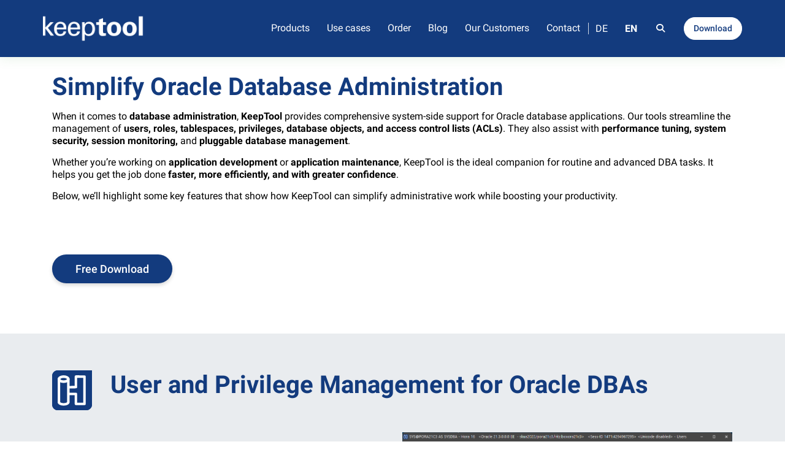

--- FILE ---
content_type: text/html; charset=UTF-8
request_url: https://keeptool.com/en/use-cases/database-administrators/
body_size: 19864
content:
<!doctype html>
<html lang="en-GB">
	<head>

		<meta charset="UTF-8">

		<meta name='robots' content='index, follow, max-image-preview:large, max-snippet:-1, max-video-preview:-1' />
<link rel="alternate" href="https://keeptool.com/de/keeptool-einsatzszenarien/database-administrators/" hreflang="de" />
<link rel="alternate" href="https://keeptool.com/en/use-cases/database-administrators/" hreflang="en" />

	<!-- This site is optimized with the Yoast SEO Premium plugin v26.7 (Yoast SEO v26.7) - https://yoast.com/wordpress/plugins/seo/ -->
	<title>KeepTool - Intuitve tools for Oracle Database Administrators</title>
	<meta name="description" content="KeepTool Professional and KeepTool Enterprise support you significally in your daily work as Oracle database administrator." />
	<link rel="canonical" href="https://keeptool.com/en/use-cases/database-administrators/" />
	<meta property="og:locale" content="en_GB" />
	<meta property="og:locale:alternate" content="de_DE" />
	<meta property="og:type" content="article" />
	<meta property="og:title" content="Database Administration" />
	<meta property="og:description" content="KeepTool Professional and KeepTool Enterprise support you significally in your daily work as Oracle database administrator." />
	<meta property="og:url" content="https://keeptool.com/en/use-cases/database-administrators/" />
	<meta property="og:site_name" content="KeepTool" />
	<meta property="article:modified_time" content="2025-10-25T19:19:06+00:00" />
	<meta name="twitter:card" content="summary_large_image" />
	<meta name="twitter:label1" content="Estimated reading time" />
	<meta name="twitter:data1" content="9 minutes" />
	<script type="application/ld+json" class="yoast-schema-graph">{"@context":"https://schema.org","@graph":[{"@type":"WebPage","@id":"https://keeptool.com/en/use-cases/database-administrators/","url":"https://keeptool.com/en/use-cases/database-administrators/","name":"KeepTool - Intuitve tools for Oracle Database Administrators","isPartOf":{"@id":"https://keeptool.com/en/#website"},"datePublished":"2020-02-06T12:09:41+00:00","dateModified":"2025-10-25T19:19:06+00:00","description":"KeepTool Professional and KeepTool Enterprise support you significally in your daily work as Oracle database administrator.","breadcrumb":{"@id":"https://keeptool.com/en/use-cases/database-administrators/#breadcrumb"},"inLanguage":"en-GB","potentialAction":[{"@type":"ReadAction","target":["https://keeptool.com/en/use-cases/database-administrators/"]}]},{"@type":"BreadcrumbList","@id":"https://keeptool.com/en/use-cases/database-administrators/#breadcrumb","itemListElement":[{"@type":"ListItem","position":1,"name":"Startseite","item":"https://keeptool.com/en/"},{"@type":"ListItem","position":2,"name":"Use cases","item":"https://keeptool.com/en/use-cases/"},{"@type":"ListItem","position":3,"name":"Database Administration"}]},{"@type":"WebSite","@id":"https://keeptool.com/en/#website","url":"https://keeptool.com/en/","name":"KeepTool","description":"Intuitive Database Tools for Oracle","publisher":{"@id":"https://keeptool.com/en/#organization"},"potentialAction":[{"@type":"SearchAction","target":{"@type":"EntryPoint","urlTemplate":"https://keeptool.com/en/?s={search_term_string}"},"query-input":{"@type":"PropertyValueSpecification","valueRequired":true,"valueName":"search_term_string"}}],"inLanguage":"en-GB"},{"@type":"Organization","@id":"https://keeptool.com/en/#organization","name":"KeepTool","url":"https://keeptool.com/en/","logo":{"@type":"ImageObject","inLanguage":"en-GB","@id":"https://keeptool.com/en/#/schema/logo/image/","url":"https://keeptool.com/wp-content/uploads/2020/02/logo.png","contentUrl":"https://keeptool.com/wp-content/uploads/2020/02/logo.png","width":772,"height":236,"caption":"KeepTool"},"image":{"@id":"https://keeptool.com/en/#/schema/logo/image/"}}]}</script>
	<!-- / Yoast SEO Premium plugin. -->


<link rel='dns-prefetch' href='//cdn.jsdelivr.net' />
<link rel="alternate" type="application/rss+xml" title="KeepTool &raquo; Feed" href="https://keeptool.com/en/feed/" />
<link rel="alternate" type="application/rss+xml" title="KeepTool &raquo; Comments Feed" href="https://keeptool.com/en/comments/feed/" />
<link rel="alternate" title="oEmbed (JSON)" type="application/json+oembed" href="https://keeptool.com/wp-json/oembed/1.0/embed?url=https%3A%2F%2Fkeeptool.com%2Fen%2Fuse-cases%2Fdatabase-administrators%2F&#038;lang=en" />
<link rel="alternate" title="oEmbed (XML)" type="text/xml+oembed" href="https://keeptool.com/wp-json/oembed/1.0/embed?url=https%3A%2F%2Fkeeptool.com%2Fen%2Fuse-cases%2Fdatabase-administrators%2F&#038;format=xml&#038;lang=en" />
<style id='wp-img-auto-sizes-contain-inline-css' type='text/css'>
img:is([sizes=auto i],[sizes^="auto," i]){contain-intrinsic-size:3000px 1500px}
/*# sourceURL=wp-img-auto-sizes-contain-inline-css */
</style>
<style id='wp-emoji-styles-inline-css' type='text/css'>

	img.wp-smiley, img.emoji {
		display: inline !important;
		border: none !important;
		box-shadow: none !important;
		height: 1em !important;
		width: 1em !important;
		margin: 0 0.07em !important;
		vertical-align: -0.1em !important;
		background: none !important;
		padding: 0 !important;
	}
/*# sourceURL=wp-emoji-styles-inline-css */
</style>
<link rel='stylesheet' id='wp-block-library-css' href='https://keeptool.com/wp-includes/css/dist/block-library/style.min.css?ver=6.9' type='text/css' media='all' />
<style id='global-styles-inline-css' type='text/css'>
:root{--wp--preset--aspect-ratio--square: 1;--wp--preset--aspect-ratio--4-3: 4/3;--wp--preset--aspect-ratio--3-4: 3/4;--wp--preset--aspect-ratio--3-2: 3/2;--wp--preset--aspect-ratio--2-3: 2/3;--wp--preset--aspect-ratio--16-9: 16/9;--wp--preset--aspect-ratio--9-16: 9/16;--wp--preset--color--black: #000000;--wp--preset--color--cyan-bluish-gray: #abb8c3;--wp--preset--color--white: #ffffff;--wp--preset--color--pale-pink: #f78da7;--wp--preset--color--vivid-red: #cf2e2e;--wp--preset--color--luminous-vivid-orange: #ff6900;--wp--preset--color--luminous-vivid-amber: #fcb900;--wp--preset--color--light-green-cyan: #7bdcb5;--wp--preset--color--vivid-green-cyan: #00d084;--wp--preset--color--pale-cyan-blue: #8ed1fc;--wp--preset--color--vivid-cyan-blue: #0693e3;--wp--preset--color--vivid-purple: #9b51e0;--wp--preset--gradient--vivid-cyan-blue-to-vivid-purple: linear-gradient(135deg,rgb(6,147,227) 0%,rgb(155,81,224) 100%);--wp--preset--gradient--light-green-cyan-to-vivid-green-cyan: linear-gradient(135deg,rgb(122,220,180) 0%,rgb(0,208,130) 100%);--wp--preset--gradient--luminous-vivid-amber-to-luminous-vivid-orange: linear-gradient(135deg,rgb(252,185,0) 0%,rgb(255,105,0) 100%);--wp--preset--gradient--luminous-vivid-orange-to-vivid-red: linear-gradient(135deg,rgb(255,105,0) 0%,rgb(207,46,46) 100%);--wp--preset--gradient--very-light-gray-to-cyan-bluish-gray: linear-gradient(135deg,rgb(238,238,238) 0%,rgb(169,184,195) 100%);--wp--preset--gradient--cool-to-warm-spectrum: linear-gradient(135deg,rgb(74,234,220) 0%,rgb(151,120,209) 20%,rgb(207,42,186) 40%,rgb(238,44,130) 60%,rgb(251,105,98) 80%,rgb(254,248,76) 100%);--wp--preset--gradient--blush-light-purple: linear-gradient(135deg,rgb(255,206,236) 0%,rgb(152,150,240) 100%);--wp--preset--gradient--blush-bordeaux: linear-gradient(135deg,rgb(254,205,165) 0%,rgb(254,45,45) 50%,rgb(107,0,62) 100%);--wp--preset--gradient--luminous-dusk: linear-gradient(135deg,rgb(255,203,112) 0%,rgb(199,81,192) 50%,rgb(65,88,208) 100%);--wp--preset--gradient--pale-ocean: linear-gradient(135deg,rgb(255,245,203) 0%,rgb(182,227,212) 50%,rgb(51,167,181) 100%);--wp--preset--gradient--electric-grass: linear-gradient(135deg,rgb(202,248,128) 0%,rgb(113,206,126) 100%);--wp--preset--gradient--midnight: linear-gradient(135deg,rgb(2,3,129) 0%,rgb(40,116,252) 100%);--wp--preset--font-size--small: 13px;--wp--preset--font-size--medium: 20px;--wp--preset--font-size--large: 36px;--wp--preset--font-size--x-large: 42px;--wp--preset--spacing--20: 0.44rem;--wp--preset--spacing--30: 0.67rem;--wp--preset--spacing--40: 1rem;--wp--preset--spacing--50: 1.5rem;--wp--preset--spacing--60: 2.25rem;--wp--preset--spacing--70: 3.38rem;--wp--preset--spacing--80: 5.06rem;--wp--preset--shadow--natural: 6px 6px 9px rgba(0, 0, 0, 0.2);--wp--preset--shadow--deep: 12px 12px 50px rgba(0, 0, 0, 0.4);--wp--preset--shadow--sharp: 6px 6px 0px rgba(0, 0, 0, 0.2);--wp--preset--shadow--outlined: 6px 6px 0px -3px rgb(255, 255, 255), 6px 6px rgb(0, 0, 0);--wp--preset--shadow--crisp: 6px 6px 0px rgb(0, 0, 0);}:where(.is-layout-flex){gap: 0.5em;}:where(.is-layout-grid){gap: 0.5em;}body .is-layout-flex{display: flex;}.is-layout-flex{flex-wrap: wrap;align-items: center;}.is-layout-flex > :is(*, div){margin: 0;}body .is-layout-grid{display: grid;}.is-layout-grid > :is(*, div){margin: 0;}:where(.wp-block-columns.is-layout-flex){gap: 2em;}:where(.wp-block-columns.is-layout-grid){gap: 2em;}:where(.wp-block-post-template.is-layout-flex){gap: 1.25em;}:where(.wp-block-post-template.is-layout-grid){gap: 1.25em;}.has-black-color{color: var(--wp--preset--color--black) !important;}.has-cyan-bluish-gray-color{color: var(--wp--preset--color--cyan-bluish-gray) !important;}.has-white-color{color: var(--wp--preset--color--white) !important;}.has-pale-pink-color{color: var(--wp--preset--color--pale-pink) !important;}.has-vivid-red-color{color: var(--wp--preset--color--vivid-red) !important;}.has-luminous-vivid-orange-color{color: var(--wp--preset--color--luminous-vivid-orange) !important;}.has-luminous-vivid-amber-color{color: var(--wp--preset--color--luminous-vivid-amber) !important;}.has-light-green-cyan-color{color: var(--wp--preset--color--light-green-cyan) !important;}.has-vivid-green-cyan-color{color: var(--wp--preset--color--vivid-green-cyan) !important;}.has-pale-cyan-blue-color{color: var(--wp--preset--color--pale-cyan-blue) !important;}.has-vivid-cyan-blue-color{color: var(--wp--preset--color--vivid-cyan-blue) !important;}.has-vivid-purple-color{color: var(--wp--preset--color--vivid-purple) !important;}.has-black-background-color{background-color: var(--wp--preset--color--black) !important;}.has-cyan-bluish-gray-background-color{background-color: var(--wp--preset--color--cyan-bluish-gray) !important;}.has-white-background-color{background-color: var(--wp--preset--color--white) !important;}.has-pale-pink-background-color{background-color: var(--wp--preset--color--pale-pink) !important;}.has-vivid-red-background-color{background-color: var(--wp--preset--color--vivid-red) !important;}.has-luminous-vivid-orange-background-color{background-color: var(--wp--preset--color--luminous-vivid-orange) !important;}.has-luminous-vivid-amber-background-color{background-color: var(--wp--preset--color--luminous-vivid-amber) !important;}.has-light-green-cyan-background-color{background-color: var(--wp--preset--color--light-green-cyan) !important;}.has-vivid-green-cyan-background-color{background-color: var(--wp--preset--color--vivid-green-cyan) !important;}.has-pale-cyan-blue-background-color{background-color: var(--wp--preset--color--pale-cyan-blue) !important;}.has-vivid-cyan-blue-background-color{background-color: var(--wp--preset--color--vivid-cyan-blue) !important;}.has-vivid-purple-background-color{background-color: var(--wp--preset--color--vivid-purple) !important;}.has-black-border-color{border-color: var(--wp--preset--color--black) !important;}.has-cyan-bluish-gray-border-color{border-color: var(--wp--preset--color--cyan-bluish-gray) !important;}.has-white-border-color{border-color: var(--wp--preset--color--white) !important;}.has-pale-pink-border-color{border-color: var(--wp--preset--color--pale-pink) !important;}.has-vivid-red-border-color{border-color: var(--wp--preset--color--vivid-red) !important;}.has-luminous-vivid-orange-border-color{border-color: var(--wp--preset--color--luminous-vivid-orange) !important;}.has-luminous-vivid-amber-border-color{border-color: var(--wp--preset--color--luminous-vivid-amber) !important;}.has-light-green-cyan-border-color{border-color: var(--wp--preset--color--light-green-cyan) !important;}.has-vivid-green-cyan-border-color{border-color: var(--wp--preset--color--vivid-green-cyan) !important;}.has-pale-cyan-blue-border-color{border-color: var(--wp--preset--color--pale-cyan-blue) !important;}.has-vivid-cyan-blue-border-color{border-color: var(--wp--preset--color--vivid-cyan-blue) !important;}.has-vivid-purple-border-color{border-color: var(--wp--preset--color--vivid-purple) !important;}.has-vivid-cyan-blue-to-vivid-purple-gradient-background{background: var(--wp--preset--gradient--vivid-cyan-blue-to-vivid-purple) !important;}.has-light-green-cyan-to-vivid-green-cyan-gradient-background{background: var(--wp--preset--gradient--light-green-cyan-to-vivid-green-cyan) !important;}.has-luminous-vivid-amber-to-luminous-vivid-orange-gradient-background{background: var(--wp--preset--gradient--luminous-vivid-amber-to-luminous-vivid-orange) !important;}.has-luminous-vivid-orange-to-vivid-red-gradient-background{background: var(--wp--preset--gradient--luminous-vivid-orange-to-vivid-red) !important;}.has-very-light-gray-to-cyan-bluish-gray-gradient-background{background: var(--wp--preset--gradient--very-light-gray-to-cyan-bluish-gray) !important;}.has-cool-to-warm-spectrum-gradient-background{background: var(--wp--preset--gradient--cool-to-warm-spectrum) !important;}.has-blush-light-purple-gradient-background{background: var(--wp--preset--gradient--blush-light-purple) !important;}.has-blush-bordeaux-gradient-background{background: var(--wp--preset--gradient--blush-bordeaux) !important;}.has-luminous-dusk-gradient-background{background: var(--wp--preset--gradient--luminous-dusk) !important;}.has-pale-ocean-gradient-background{background: var(--wp--preset--gradient--pale-ocean) !important;}.has-electric-grass-gradient-background{background: var(--wp--preset--gradient--electric-grass) !important;}.has-midnight-gradient-background{background: var(--wp--preset--gradient--midnight) !important;}.has-small-font-size{font-size: var(--wp--preset--font-size--small) !important;}.has-medium-font-size{font-size: var(--wp--preset--font-size--medium) !important;}.has-large-font-size{font-size: var(--wp--preset--font-size--large) !important;}.has-x-large-font-size{font-size: var(--wp--preset--font-size--x-large) !important;}
/*# sourceURL=global-styles-inline-css */
</style>

<style id='classic-theme-styles-inline-css' type='text/css'>
/*! This file is auto-generated */
.wp-block-button__link{color:#fff;background-color:#32373c;border-radius:9999px;box-shadow:none;text-decoration:none;padding:calc(.667em + 2px) calc(1.333em + 2px);font-size:1.125em}.wp-block-file__button{background:#32373c;color:#fff;text-decoration:none}
/*# sourceURL=/wp-includes/css/classic-themes.min.css */
</style>
<link rel='stylesheet' id='wpa-css-css' href='https://keeptool.com/wp-content/plugins/honeypot/includes/css/wpa.css?ver=2.3.04' type='text/css' media='all' />
<link rel='stylesheet' id='bodhi-svgs-attachment-css' href='https://keeptool.com/wp-content/plugins/svg-support/css/svgs-attachment.css' type='text/css' media='all' />
<link rel='stylesheet' id='theme-font-roboto-css' href='https://keeptool.com/wp-content/uploads/fonts/40a8451eeeffc48a9f16c65446c3badc/font.css?v=1667158589' type='text/css' media='all' />
<link rel='stylesheet' id='theme-style-default-css' href='https://keeptool.com/wp-content/themes/wbtheme/style.css?ver=6.9' type='text/css' media='all' />
<link rel='stylesheet' id='js_composer_front-css' href='https://keeptool.com/wp-content/plugins/js_composer/assets/css/js_composer.min.css?ver=8.7.2' type='text/css' media='all' />
<link rel='stylesheet' id='vc_font_awesome_5_shims-css' href='https://keeptool.com/wp-content/plugins/js_composer/assets/lib/vendor/dist/@fortawesome/fontawesome-free/css/v4-shims.min.css?ver=8.7.2' type='text/css' media='all' />
<link rel='stylesheet' id='vc_font_awesome_5-css' href='https://keeptool.com/wp-content/plugins/js_composer/assets/lib/vendor/dist/@fortawesome/fontawesome-free/css/all.min.css?ver=6.9' type='text/css' media='all' />
<link rel='stylesheet' id='theme-style-bootstrap-css' href='https://keeptool.com/wp-content/themes/wbtheme/assets/css/bootstrap.min.css?ver=6.9' type='text/css' media='all' />
<link rel='stylesheet' id='theme-style-slick-css' href='https://keeptool.com/wp-content/themes/wbtheme/assets/css/slick.css?ver=6.9' type='text/css' media='all' />
<link rel='stylesheet' id='theme-style-style-css' href='https://keeptool.com/wp-content/themes/wbtheme/assets/css/style.css?ver=6.9' type='text/css' media='all' />
<link rel='stylesheet' id='theme-style-versionshinweis-css' href='https://keeptool.com/wp-content/themes/wbtheme/assets/css/versionshinweis.css?ver=6.9' type='text/css' media='all' />
<link rel='stylesheet' id='theme-style-wb2025-css' href='https://keeptool.com/wp-content/themes/wbtheme/assets/css/wb-2025.css?ver=6.9' type='text/css' media='all' />
<link rel='stylesheet' id='theme-style-custom-css' href='https://keeptool.com/wp-content/themes/wbtheme/assets/css/custom.css?ver=6.9' type='text/css' media='all' />
<link rel='stylesheet' id='borlabs-cookie-custom-css' href='https://keeptool.com/wp-content/cache/borlabs-cookie/1/borlabs-cookie-1-en.css?ver=3.3.23-25' type='text/css' media='all' />
<script type="text/javascript" src="https://keeptool.com/wp-includes/js/jquery/jquery.min.js?ver=3.7.1" id="jquery-core-js"></script>
<script type="text/javascript" src="https://keeptool.com/wp-includes/js/jquery/jquery-migrate.min.js?ver=3.4.1" id="jquery-migrate-js"></script>
<script data-no-optimize="1" data-no-minify="1" data-cfasync="false" type="text/javascript" src="https://keeptool.com/wp-content/cache/borlabs-cookie/1/borlabs-cookie-config-en.json.js?ver=3.3.23-45" id="borlabs-cookie-config-js"></script>
<script></script><link rel="https://api.w.org/" href="https://keeptool.com/wp-json/" /><link rel="alternate" title="JSON" type="application/json" href="https://keeptool.com/wp-json/wp/v2/pages/370" /><link rel="EditURI" type="application/rsd+xml" title="RSD" href="https://keeptool.com/xmlrpc.php?rsd" />
<meta name="generator" content="WordPress 6.9" />
<link rel='shortlink' href='https://keeptool.com/?p=370' />
<link rel="apple-touch-icon" sizes="180x180" href="/wp-content/uploads/fbrfg/apple-touch-icon.png">
<link rel="icon" type="image/png" sizes="32x32" href="/wp-content/uploads/fbrfg/favicon-32x32.png">
<link rel="icon" type="image/png" sizes="16x16" href="/wp-content/uploads/fbrfg/favicon-16x16.png">
<link rel="manifest" href="/wp-content/uploads/fbrfg/site.webmanifest">
<link rel="shortcut icon" href="/wp-content/uploads/fbrfg/favicon.ico">
<meta name="msapplication-TileColor" content="#da532c">
<meta name="msapplication-config" content="/wp-content/uploads/fbrfg/browserconfig.xml">
<meta name="theme-color" content="#ffffff"><script data-no-optimize="1" data-no-minify="1" data-cfasync="false" data-borlabs-cookie-script-blocker-ignore>
	if ('0' === '1' && '1' === '1') {
		window['gtag_enable_tcf_support'] = true;
	}
	window.dataLayer = window.dataLayer || [];
	if (typeof gtag !== 'function') { function gtag(){dataLayer.push(arguments);} }
	gtag('set', 'developer_id.dYjRjMm', true);
	if ('1' === '1') {
		let getCookieValue = function (name) {
			return document.cookie.match('(^|;)\\s*' + name + '\\s*=\\s*([^;]+)')?.pop() || '';
		};
		let cookieValue = getCookieValue('borlabs-cookie-gcs');
		let consentsFromCookie = {};
		if (cookieValue !== '') {
			 consentsFromCookie = JSON.parse(decodeURIComponent(cookieValue));
		}
		let defaultValues = {
			'ad_storage': 'denied',
			'ad_user_data': 'denied',
			'ad_personalization': 'denied',
			'analytics_storage': 'denied',
			'functionality_storage': 'denied',
			'personalization_storage': 'denied',
			'security_storage': 'denied',
			'wait_for_update': 500,
		};
		gtag('consent', 'default', { ...defaultValues, ...consentsFromCookie });
		gtag('set', 'ads_data_redaction', true);
	}

	if('0' === '1') {
		var url = new URL(window.location.href);

		if ((url.searchParams.has('gtm_debug') && url.searchParams.get('gtm_debug') !== '') || document.cookie.indexOf('__TAG_ASSISTANT=') !== -1 || document.documentElement.hasAttribute('data-tag-assistant-present')) {
			(function(w,d,s,l,i){w[l]=w[l]||[];w[l].push({"gtm.start":
new Date().getTime(),event:"gtm.js"});var f=d.getElementsByTagName(s)[0],
j=d.createElement(s),dl=l!="dataLayer"?"&l="+l:"";j.async=true;j.src=
"https://www.googletagmanager.com/gtm.js?id="+i+dl;f.parentNode.insertBefore(j,f);
})(window,document,"script","dataLayer","GTM-WQHDXZ9");
		} else {
			(function(w,d,s,l,i){w[l]=w[l]||[];w[l].push({"gtm.start":
new Date().getTime(),event:"gtm.js"});var f=d.getElementsByTagName(s)[0],
j=d.createElement(s),dl=l!="dataLayer"?"&l="+l:"";j.async=true;j.src=
"https://keeptool.com/wp-content/uploads/borlabs-cookie/"+i+'.js?ver=not-set-yet';f.parentNode.insertBefore(j,f);
})(window,document,"script","dataLayer","GTM-WQHDXZ9");
		}
  	}

	(function () {
		var borlabsCookieConsentChangeHandler = function () {
			window.dataLayer = window.dataLayer || [];
			if (typeof gtag !== 'function') { function gtag(){dataLayer.push(arguments);} }

			let gtmConsents = {};
			if ('1' === '1') {
				if ('0' === '1') {
					gtmConsents = {
						'analytics_storage': BorlabsCookie.Consents.hasConsentForServiceGroup('statistics') === true ? 'granted' : 'denied',
						'functionality_storage': BorlabsCookie.Consents.hasConsentForServiceGroup('statistics') === true ? 'granted' : 'denied',
						'personalization_storage': BorlabsCookie.Consents.hasConsentForServiceGroup('marketing') === true ? 'granted' : 'denied',
						'security_storage': BorlabsCookie.Consents.hasConsentForServiceGroup('statistics') === true ? 'granted' : 'denied',
					};
				} else {
					gtmConsents = {
						'ad_storage': BorlabsCookie.Consents.hasConsentForServiceGroup('marketing') === true ? 'granted' : 'denied',
						'ad_user_data': BorlabsCookie.Consents.hasConsentForServiceGroup('marketing') === true ? 'granted' : 'denied',
						'ad_personalization': BorlabsCookie.Consents.hasConsentForServiceGroup('marketing') === true ? 'granted' : 'denied',
						'analytics_storage': BorlabsCookie.Consents.hasConsentForServiceGroup('statistics') === true ? 'granted' : 'denied',
						'functionality_storage': BorlabsCookie.Consents.hasConsentForServiceGroup('statistics') === true ? 'granted' : 'denied',
						'personalization_storage': BorlabsCookie.Consents.hasConsentForServiceGroup('marketing') === true ? 'granted' : 'denied',
						'security_storage': BorlabsCookie.Consents.hasConsentForServiceGroup('statistics') === true ? 'granted' : 'denied',
					};
				}
				BorlabsCookie.CookieLibrary.setCookie(
					'borlabs-cookie-gcs',
				  	JSON.stringify(gtmConsents),
					BorlabsCookie.Settings.automaticCookieDomainAndPath.value ? '' : BorlabsCookie.Settings.cookieDomain.value,
					BorlabsCookie.Settings.cookiePath.value,
					BorlabsCookie.Cookie.getPluginCookie().expires,
					BorlabsCookie.Settings.cookieSecure.value,
					BorlabsCookie.Settings.cookieSameSite.value
				);
				gtag('consent', 'update', gtmConsents);
			}

			var consents = BorlabsCookie.Cookie.getPluginCookie().consents;
			for (var serviceGroup in consents) {
				for (var service of consents[serviceGroup]) {
					if (!window.BorlabsCookieGtmPackageSentEvents.includes(service) && service !== 'borlabs-cookie') {
						window.dataLayer.push({
							event: 'borlabs-cookie-opt-in-'+service,
						});
						window.BorlabsCookieGtmPackageSentEvents.push(service);
					}
				}
			}
		  	var afterConsentsEvent = document.createEvent('Event');
		    afterConsentsEvent.initEvent('borlabs-cookie-google-tag-manager-after-consents', true, true);
		  	document.dispatchEvent(afterConsentsEvent);
		};
		window.BorlabsCookieGtmPackageSentEvents = [];
		document.addEventListener('borlabs-cookie-consent-saved', borlabsCookieConsentChangeHandler);
		document.addEventListener('borlabs-cookie-handle-unblock', borlabsCookieConsentChangeHandler);
	})();
</script><meta name="generator" content="Powered by WPBakery Page Builder - drag and drop page builder for WordPress."/>
<style type="text/css" data-type="vc_shortcodes-default-css">.vc_do_btn{margin-bottom:22px;}</style><style type="text/css" data-type="vc_shortcodes-custom-css">.vc_custom_1637940270849{background-color: #e9ecef !important;}.vc_custom_1637940295055{background-color: #e9ecef !important;}.vc_custom_1615023702612{background-color: #e9ecef !important;}.vc_custom_1637941804281{border-top-width: 1px !important;border-right-width: 1px !important;border-bottom-width: 1px !important;border-left-width: 1px !important;border-left-color: #e9ecef !important;border-left-style: solid !important;border-right-color: #e9ecef !important;border-right-style: solid !important;border-top-color: #e9ecef !important;border-top-style: solid !important;border-bottom-color: #e9ecef !important;border-bottom-style: solid !important;}.vc_custom_1637941809937{border-top-width: 1px !important;border-right-width: 1px !important;border-bottom-width: 1px !important;border-left-width: 1px !important;border-left-color: #e9ecef !important;border-left-style: solid !important;border-right-color: #e9ecef !important;border-right-style: solid !important;border-top-color: #e9ecef !important;border-top-style: solid !important;border-bottom-color: #e9ecef !important;border-bottom-style: solid !important;}.vc_custom_1637941814844{border-top-width: 1px !important;border-right-width: 1px !important;border-bottom-width: 1px !important;border-left-width: 1px !important;border-left-color: #e9ecef !important;border-left-style: solid !important;border-right-color: #e9ecef !important;border-right-style: solid !important;border-top-color: #e9ecef !important;border-top-style: solid !important;border-bottom-color: #e9ecef !important;border-bottom-style: solid !important;}.vc_custom_1637941820924{border-top-width: 1px !important;border-right-width: 1px !important;border-bottom-width: 1px !important;border-left-width: 1px !important;border-left-color: #e9ecef !important;border-left-style: solid !important;border-right-color: #e9ecef !important;border-right-style: solid !important;border-top-color: #e9ecef !important;border-top-style: solid !important;border-bottom-color: #e9ecef !important;border-bottom-style: solid !important;}.vc_custom_1637941830557{border-top-width: 1px !important;border-right-width: 1px !important;border-bottom-width: 1px !important;border-left-width: 1px !important;border-left-color: #e9ecef !important;border-left-style: solid !important;border-right-color: #e9ecef !important;border-right-style: solid !important;border-top-color: #e9ecef !important;border-top-style: solid !important;border-bottom-color: #e9ecef !important;border-bottom-style: solid !important;}</style><noscript><style> .wpb_animate_when_almost_visible { opacity: 1; }</style></noscript>
		<meta name="viewport" content="width=device-width, initial-scale=1.0, maximum-scale=1.0, user-scalable=no" />

	</head>

	<body class="wp-singular page-template-default page page-id-370 page-child parent-pageid-4214 wp-custom-logo wp-theme-wbtheme wpb-js-composer js-comp-ver-8.7.2 vc_responsive">

 		<!--[if lt IE 8]>
		<p class="browserupgrade">You are using an <strong>outdated</strong> browser. Please <a href="https://browsehappy.com/">upgrade
			your browser</a> to improve your experience.
		</p>
		<![endif]-->
		<!-- Preloader -->
		<div class="spinner-area" id="preloader">
			<div class="spinner"></div>
		</div>
		<!-- ./Preloader -->
		<nav id="menu" class="menu">
			<section class="menu-section">
        <div class="language-switcher">
          <nav role="navigation" aria-label="Choose a language"><ul class="wp-block-polylang-language-switcher">	<li class="lang-item lang-item-7 lang-item-de lang-item-first"><a lang="de-DE" hreflang="de-DE" href="https://keeptool.com/de/keeptool-einsatzszenarien/database-administrators/">DE</a></li>
	<li class="lang-item lang-item-10 lang-item-en current-lang"><a lang="en-GB" hreflang="en-GB" href="https://keeptool.com/en/use-cases/database-administrators/" aria-current="true">EN</a></li>
</ul></nav>        </div>

				<div class="search">
					
<form role="search" method="get" class="search search_form" action="https://keeptool.com/en/">
	<input type="search" id="search" class="search search_input sb-search-input" placeholder="Suche" value="" name="s" />
	
	<button class="suche_text sb-search-submit"><i class="fa fa-search" title="Suche"></i></button>
</form>				</div>
				<div class="menu-hauptmenue-en-container"><ul id="menu-hauptmenue-en" class="menu-section-list"><li id="menu-item-27" class="menu-item menu-item-type-post_type menu-item-object-page menu-item-has-children menu-item-27"><a href="https://keeptool.com/en/keeptool-products/">Products</a>
<ul class="sub-menu">
	<li id="menu-item-3724" class="menu-item menu-item-type-post_type menu-item-object-page menu-item-3724"><a href="https://keeptool.com/en/keeptool-products/keeptool-free/">KeepTool Free</a></li>
	<li id="menu-item-237" class="menu-item menu-item-type-post_type menu-item-object-page menu-item-237"><a href="https://keeptool.com/en/keeptool-products/keeptool-professional/">KeepTool Professional</a></li>
	<li id="menu-item-236" class="menu-item menu-item-type-post_type menu-item-object-page menu-item-236"><a href="https://keeptool.com/en/keeptool-products/keeptool-enterprise/">KeepTool Enterprise</a></li>
	<li id="menu-item-235" class="menu-item menu-item-type-post_type menu-item-object-page menu-item-235"><a href="https://keeptool.com/en/keeptool-products/keeptool-features/">Features</a></li>
	<li id="menu-item-241" class="category-release-notes menu-item menu-item-type-post_type menu-item-object-page menu-item-241"><a href="https://keeptool.com/en/keeptool-products/release-notes/">Release Notes</a></li>
	<li id="menu-item-4680" class="menu-item menu-item-type-post_type menu-item-object-page menu-item-4680"><a href="https://keeptool.com/de/download/">Download</a></li>
</ul>
</li>
<li id="menu-item-4390" class="menu-item menu-item-type-post_type menu-item-object-page current-page-ancestor current-menu-ancestor current-menu-parent current-page-parent current_page_parent current_page_ancestor menu-item-has-children menu-item-4390"><a href="https://keeptool.com/en/use-cases/">Use cases</a>
<ul class="sub-menu">
	<li id="menu-item-4391" class="menu-item menu-item-type-post_type menu-item-object-page menu-item-4391"><a href="https://keeptool.com/en/use-cases/application-users/">Application Support</a></li>
	<li id="menu-item-4392" class="menu-item menu-item-type-post_type menu-item-object-page menu-item-4392"><a href="https://keeptool.com/en/use-cases/application-developers/">Application Development</a></li>
	<li id="menu-item-4393" class="menu-item menu-item-type-post_type menu-item-object-page current-menu-item page_item page-item-370 current_page_item menu-item-4393"><a href="https://keeptool.com/en/use-cases/database-administrators/" aria-current="page">Database Administration</a></li>
</ul>
</li>
<li id="menu-item-25" class="menu-item menu-item-type-post_type menu-item-object-page menu-item-25"><a href="https://keeptool.com/en/order/">Order</a></li>
<li id="menu-item-3025" class="news menu-item menu-item-type-taxonomy menu-item-object-category menu-item-3025"><a href="https://keeptool.com/en/category/keeptool-blog/">Blog</a></li>
<li id="menu-item-5912" class="menu-item menu-item-type-post_type menu-item-object-page menu-item-5912"><a href="https://keeptool.com/en/our-customers/">Our Customers</a></li>
<li id="menu-item-24" class="category-release-notes menu-item menu-item-type-post_type menu-item-object-page menu-item-24"><a href="https://keeptool.com/en/contact/">Contact</a></li>
</ul></div>				<li><a href="https://keeptool.com/en/download/" class="free-btn">Download <i class="fas fa-download" aria-hidden="true"></i></a></li>
      </section>
		</nav>

    <div class="panel-header" data-slideout-ignore>
      <button class="btn-hamburger js-slideout-toggle">
        <div class="hamburger">
          <span class="line"></span>
          <span class="line"></span>
          <span class="line"></span>
        </div>
      </button>
      <div class="mobile-logo">
        <a href="https://keeptool.com/en/" class="custom-logo-link" rel="home"><img width="772" height="236" src="https://keeptool.com/wp-content/uploads/2020/02/logo.png" class="custom-logo" alt="KeepTool Logo" decoding="async" fetchpriority="high" srcset="https://keeptool.com/wp-content/uploads/2020/02/logo.png 772w, https://keeptool.com/wp-content/uploads/2020/02/logo-300x92.png 300w, https://keeptool.com/wp-content/uploads/2020/02/logo-768x235.png 768w" sizes="(max-width: 772px) 100vw, 772px" /></a>      </div>
    </div>

    <div class="header-area" id="navbarEl">
      <div class="container">
        <div class="row">
          <div class="header">
            <div class="logo">
              <a href="https://keeptool.com/en/" class="custom-logo-link" rel="home"><img width="772" height="236" src="https://keeptool.com/wp-content/uploads/2020/02/logo.png" class="custom-logo" alt="KeepTool Logo" decoding="async" srcset="https://keeptool.com/wp-content/uploads/2020/02/logo.png 772w, https://keeptool.com/wp-content/uploads/2020/02/logo-300x92.png 300w, https://keeptool.com/wp-content/uploads/2020/02/logo-768x235.png 768w" sizes="(max-width: 772px) 100vw, 772px" /></a>            </div>
            <div class="main-menu">
              <div class="menu-hauptmenue-en-container"><ul id="menu-hauptmenue-en-1" class="menu"><li class="menu-item menu-item-type-post_type menu-item-object-page menu-item-has-children menu-item-27"><a href="https://keeptool.com/en/keeptool-products/">Products</a>
<ul class="sub-menu">
	<li class="menu-item menu-item-type-post_type menu-item-object-page menu-item-3724"><a href="https://keeptool.com/en/keeptool-products/keeptool-free/">KeepTool Free</a></li>
	<li class="menu-item menu-item-type-post_type menu-item-object-page menu-item-237"><a href="https://keeptool.com/en/keeptool-products/keeptool-professional/">KeepTool Professional</a></li>
	<li class="menu-item menu-item-type-post_type menu-item-object-page menu-item-236"><a href="https://keeptool.com/en/keeptool-products/keeptool-enterprise/">KeepTool Enterprise</a></li>
	<li class="menu-item menu-item-type-post_type menu-item-object-page menu-item-235"><a href="https://keeptool.com/en/keeptool-products/keeptool-features/">Features</a></li>
	<li class="category-release-notes menu-item menu-item-type-post_type menu-item-object-page menu-item-241"><a href="https://keeptool.com/en/keeptool-products/release-notes/">Release Notes</a></li>
	<li class="menu-item menu-item-type-post_type menu-item-object-page menu-item-4680"><a href="https://keeptool.com/de/download/">Download</a></li>
</ul>
</li>
<li class="menu-item menu-item-type-post_type menu-item-object-page current-page-ancestor current-menu-ancestor current-menu-parent current-page-parent current_page_parent current_page_ancestor menu-item-has-children menu-item-4390"><a href="https://keeptool.com/en/use-cases/">Use cases</a>
<ul class="sub-menu">
	<li class="menu-item menu-item-type-post_type menu-item-object-page menu-item-4391"><a href="https://keeptool.com/en/use-cases/application-users/">Application Support</a></li>
	<li class="menu-item menu-item-type-post_type menu-item-object-page menu-item-4392"><a href="https://keeptool.com/en/use-cases/application-developers/">Application Development</a></li>
	<li class="menu-item menu-item-type-post_type menu-item-object-page current-menu-item page_item page-item-370 current_page_item menu-item-4393"><a href="https://keeptool.com/en/use-cases/database-administrators/" aria-current="page">Database Administration</a></li>
</ul>
</li>
<li class="menu-item menu-item-type-post_type menu-item-object-page menu-item-25"><a href="https://keeptool.com/en/order/">Order</a></li>
<li class="news menu-item menu-item-type-taxonomy menu-item-object-category menu-item-3025"><a href="https://keeptool.com/en/category/keeptool-blog/">Blog</a></li>
<li class="menu-item menu-item-type-post_type menu-item-object-page menu-item-5912"><a href="https://keeptool.com/en/our-customers/">Our Customers</a></li>
<li class="category-release-notes menu-item menu-item-type-post_type menu-item-object-page menu-item-24"><a href="https://keeptool.com/en/contact/">Contact</a></li>
</ul></div>
              <span>
                <nav role="navigation" aria-label="Choose a language"><ul class="wp-block-polylang-language-switcher">	<li class="lang-item lang-item-7 lang-item-de lang-item-first"><a lang="de-DE" hreflang="de-DE" href="https://keeptool.com/de/keeptool-einsatzszenarien/database-administrators/">DE</a></li>
	<li class="lang-item lang-item-10 lang-item-en current-lang"><a lang="en-GB" hreflang="en-GB" href="https://keeptool.com/en/use-cases/database-administrators/" aria-current="true">EN</a></li>
</ul></nav>              </span>

              <div class="search">
                
<form role="search" method="get" class="search search_form" action="https://keeptool.com/en/">
	<input type="search" id="search" class="search search_input sb-search-input" placeholder="Suche" value="" name="s" />
	
	<button class="suche_text sb-search-submit"><i class="fa fa-search" title="Suche"></i></button>
</form>              </div>

                            <a href="https://keeptool.com/en/download/" class="free-btn">Download</a>
                          </div>
          </div>
        </div>
      </div>
    </div>

		<main id="main" class="panel">
			<!-- Mobile Menu Open Icon -->
			<div class="mobileMenuOpener"></div>

			<div class="maincontent slideoutJSPanel" data-slideout-ignore>
				<!-- ============= nav Bar ============= -->

				<div class="container">
<div class="wpb-content-wrapper"><div data-vc-full-width="true" data-vc-full-width-temp="true" data-vc-full-width-init="false" class="vc_row wpb_row vc_row-fluid"><div class="wpb_column vc_column_container vc_col-sm-12"><div class="vc_column-inner"><div class="wpb_wrapper">
	<div class="wpb_text_column wpb_content_element" >
		<div class="wpb_wrapper">
			<h1>Simplify Oracle Database Administration</h1>
<p data-start="180" data-end="572">When it comes to <strong data-start="197" data-end="224">database administration</strong>, <strong data-start="226" data-end="238">KeepTool</strong> provides comprehensive system-side support for Oracle database applications. Our tools streamline the management of <strong data-start="355" data-end="447">users, roles, tablespaces, privileges, database objects, and access control lists (ACLs)</strong>. They also assist with <strong data-start="471" data-end="531">performance tuning, system security, session monitoring,</strong> and <strong data-start="536" data-end="569">pluggable database management</strong>.</p>
<p data-start="574" data-end="818">Whether you’re working on <strong data-start="600" data-end="627">application development</strong> or <strong data-start="631" data-end="658">application maintenance</strong>, KeepTool is the ideal companion for routine and advanced DBA tasks. It helps you get the job done <strong data-start="758" data-end="815">faster, more efficiently, and with greater confidence</strong>.</p>
<p data-start="820" data-end="952">Below, we’ll highlight some key features that show how KeepTool can simplify administrative work while boosting your productivity.</p>

		</div>
	</div>
</div></div></div></div><div class="vc_row-full-width vc_clearfix"></div><div class="vc_row wpb_row vc_row-fluid"><div class="wpb_column vc_column_container vc_col-sm-12"><div class="vc_column-inner"><div class="wpb_wrapper"><div class="vc_btn3-container vc_btn3-inline vc_do_btn" ><a class="vc_general vc_btn3 vc_btn3-size-md vc_btn3-shape-rounded vc_btn3-style-modern vc_btn3-color-grey" href="https://keeptool.com/en/download/" title="Download">Free Download</a></div></div></div></div></div><div id="user-and-privilege-management" data-vc-full-width="true" data-vc-full-width-temp="true" data-vc-full-width-init="false" class="vc_row wpb_row vc_row-fluid vc_custom_1637940270849 vc_row-has-fill"><div class="wpb_column vc_column_container vc_col-sm-12"><div class="vc_column-inner"><div class="wpb_wrapper"><div class="vc_row wpb_row vc_inner vc_row-fluid"><div class="wpb_column vc_column_container vc_col-sm-1"><div class="vc_column-inner"><div class="wpb_wrapper">
	<div  class="wpb_single_image wpb_content_element vc_align_left wpb_content_element">
		
		<figure class="wpb_wrapper vc_figure">
			<div class="vc_single_image-wrapper   vc_box_border_grey"><img decoding="async" width="768" height="768" src="https://keeptool.com/wp-content/uploads/2020/02/Hora.svg" class="vc_single_image-img attachment-full" alt="KeepTool Hora Program Icon" title="KeepTool Hora Program Icon" /></div>
		</figure>
	</div>
</div></div></div><div class="wpb_column vc_column_container vc_col-sm-11"><div class="vc_column-inner"><div class="wpb_wrapper">
	<div class="wpb_text_column wpb_content_element" >
		<div class="wpb_wrapper">
			<h2>User and Privilege Management for Oracle DBAs</h2>

		</div>
	</div>
</div></div></div></div><div class="vc_row wpb_row vc_inner vc_row-fluid"><div class="wpb_column vc_column_container vc_col-sm-6"><div class="vc_column-inner"><div class="wpb_wrapper">
	<div class="wpb_text_column wpb_content_element" >
		<div class="wpb_wrapper">
			<p data-start="350" data-end="525">Managing users, roles, and privileges is a core responsibility for Oracle database administrators. With <strong data-start="454" data-end="462">Hora</strong>, these tasks become faster, clearer, and easier to maintain.</p>
<h3 data-start="527" data-end="549">Key Capabilities</h3>
<ul data-start="550" data-end="1314">
<li data-start="550" data-end="749">
<p data-start="552" data-end="749"><strong data-start="552" data-end="581">User and Role Management:</strong> Create and modify database users, assign roles, and manage both object and system privileges. A dedicated page also allows you to create and maintain database roles.</p>
</li>
<li data-start="750" data-end="969">
<p data-start="752" data-end="969"><strong data-start="752" data-end="788">Privilege Hierarchy Exploration:</strong> Drill down into the hierarchy of granted roles to view privileges at any level. Easily distinguish between directly granted privileges and those inherited from subordinate roles.</p>
</li>
<li data-start="970" data-end="1149">
<p data-start="972" data-end="1149"><strong data-start="972" data-end="1003">Schema Reverse Engineering:</strong> Generate DDL scripts for an entire schema or selected parts of it. Optionally, include data inserts within the script for full reproducibility.</p>
</li>
<li data-start="1150" data-end="1314">
<p data-start="1152" data-end="1314"><strong data-start="1152" data-end="1190">Integration with Oracle Utilities:</strong> Right-click on users to quickly create ready-to-use <strong data-start="1243" data-end="1252">expdp</strong> and <strong data-start="1257" data-end="1266">impdp</strong> command templates for data export and import.</p>
</li>
</ul>
<h3 data-start="1316" data-end="1339">Benefits for DBAs</h3>
<p data-start="1340" data-end="1401">With Hora’s user and privilege management, Oracle DBAs can:</p>
<ul data-start="1402" data-end="1693">
<li data-start="1402" data-end="1470">
<p data-start="1404" data-end="1470">Simplify the administration of complex user and role structures.</p>
</li>
<li data-start="1471" data-end="1555">
<p data-start="1473" data-end="1555">Gain transparency into privilege hierarchies to improve security and compliance.</p>
</li>
<li data-start="1556" data-end="1627">
<p data-start="1558" data-end="1627">Save time by generating scripts for schema deployment or migration.</p>
</li>
<li data-start="1628" data-end="1693">
<p data-start="1630" data-end="1693">Streamline export/import operations without manual scripting.</p>
</li>
</ul>
<p data-start="1695" data-end="1847">By combining <strong data-start="1708" data-end="1751">usability, transparency, and automation</strong>, Hora makes user and privilege management a reliable tool for Oracle database administrators.</p>

		</div>
	</div>
</div></div></div><div class="wpb_column vc_column_container vc_col-sm-6"><div class="vc_column-inner"><div class="wpb_wrapper">
	<div  class="wpb_single_image wpb_content_element vc_align_left wpb_content_element vc_custom_1637941804281">
		
		<figure class="wpb_wrapper vc_figure">
			<a href="https://keeptool.com/wp-content/uploads/2020/02/user-prileges-1024x624.png" target="_blank" class="vc_single_image-wrapper   vc_box_border_grey"><img decoding="async" width="1123" height="684" src="https://keeptool.com/wp-content/uploads/2020/02/user-prileges.png" class="vc_single_image-img attachment-full" alt="Managing Oracle user privileges, roles, object privileges and system privileges using KeepTool Hora" title="Managing Oracle user privileges, roles, object privileges and system privileges using KeepTool Hora" srcset="https://keeptool.com/wp-content/uploads/2020/02/user-prileges.png 1123w, https://keeptool.com/wp-content/uploads/2020/02/user-prileges-300x183.png 300w, https://keeptool.com/wp-content/uploads/2020/02/user-prileges-1024x624.png 1024w, https://keeptool.com/wp-content/uploads/2020/02/user-prileges-768x468.png 768w" sizes="(max-width: 1123px) 100vw, 1123px" /></a>
		</figure>
	</div>
</div></div></div></div></div></div></div></div><div class="vc_row-full-width vc_clearfix"></div><div id="tablespace-management" data-vc-full-width="true" data-vc-full-width-temp="true" data-vc-full-width-init="false" class="vc_row wpb_row vc_row-fluid"><div class="wpb_column vc_column_container vc_col-sm-12"><div class="vc_column-inner"><div class="wpb_wrapper"><div class="vc_row wpb_row vc_inner vc_row-fluid"><div class="wpb_column vc_column_container vc_col-sm-1"><div class="vc_column-inner"><div class="wpb_wrapper">
	<div  class="wpb_single_image wpb_content_element vc_align_left wpb_content_element">
		
		<figure class="wpb_wrapper vc_figure">
			<div class="vc_single_image-wrapper   vc_box_border_grey"><img decoding="async" width="768" height="768" src="https://keeptool.com/wp-content/uploads/2020/02/Hora.svg" class="vc_single_image-img attachment-full" alt="KeepTool Hora Program Icon" title="KeepTool Hora Program Icon" /></div>
		</figure>
	</div>
</div></div></div><div class="wpb_column vc_column_container vc_col-sm-11"><div class="vc_column-inner"><div class="wpb_wrapper">
	<div class="wpb_text_column wpb_content_element" >
		<div class="wpb_wrapper">
			<h2>Tablespace Management for Oracle DBAs</h2>

		</div>
	</div>
</div></div></div></div><div class="vc_row wpb_row vc_inner vc_row-fluid"><div class="wpb_column vc_column_container vc_col-sm-6"><div class="vc_column-inner"><div class="wpb_wrapper">
	<div class="wpb_text_column wpb_content_element" >
		<div class="wpb_wrapper">
			<p data-start="306" data-end="553">Efficient tablespace management is essential for maintaining performance, stability, and scalability in Oracle databases. With <strong data-start="433" data-end="441">Hora</strong>, DBAs can easily create, monitor, and adjust tablespaces while keeping full control over storage utilization.</p>
<h3 data-start="555" data-end="577">Key Capabilities</h3>
<ul data-start="578" data-end="1081">
<li data-start="578" data-end="691">
<p data-start="580" data-end="691"><strong data-start="580" data-end="619">Tablespace and Datafile Management:</strong> Create and modify tablespaces as well as manage associated datafiles.</p>
</li>
<li data-start="692" data-end="817">
<p data-start="694" data-end="817"><strong data-start="694" data-end="715">Space Monitoring:</strong> Track total size, free space, and user quotas to prevent bottlenecks and ensure optimal allocation.</p>
</li>
<li data-start="818" data-end="921">
<p data-start="820" data-end="921"><strong data-start="820" data-end="848">Detailed Usage Insights:</strong> Monitor space usage at the user level for proactive capacity planning.</p>
</li>
<li data-start="922" data-end="1081">
<p data-start="924" data-end="1081"><strong data-start="924" data-end="946">Object Relocation:</strong> Move tables or indexes seamlessly to another tablespace. Hora also handles necessary post-processing tasks such as index rebuilding.</p>
</li>
</ul>
<h3 data-start="1083" data-end="1106">Benefits for DBAs</h3>
<p data-start="1107" data-end="1179">With Hora’s tablespace management, Oracle database administrators can:</p>
<ul data-start="1180" data-end="1473">
<li data-start="1180" data-end="1250">
<p data-start="1182" data-end="1250">Simplify daily storage administration with an intuitive interface.</p>
</li>
<li data-start="1251" data-end="1325">
<p data-start="1253" data-end="1325">Optimize performance by balancing object placement across tablespaces.</p>
</li>
<li data-start="1326" data-end="1398">
<p data-start="1328" data-end="1398">Anticipate capacity issues with real-time monitoring of space usage.</p>
</li>
<li data-start="1399" data-end="1473">
<p data-start="1401" data-end="1473">Save time through automated post-processing steps like index rebuilds.</p>
</li>
</ul>
<p data-start="1475" data-end="1614">By combining <strong data-start="1488" data-end="1531">ease of use, monitoring, and automation</strong>, Hora ensures efficient and reliable tablespace management for Oracle databases.</p>

		</div>
	</div>
</div></div></div><div class="wpb_column vc_column_container vc_col-sm-6"><div class="vc_column-inner"><div class="wpb_wrapper">
	<div  class="wpb_single_image wpb_content_element vc_align_left wpb_content_element vc_custom_1637941809937">
		
		<figure class="wpb_wrapper vc_figure">
			<a href="https://keeptool.com/wp-content/uploads/2021/03/tablespaces-1024x624.png" target="_blank" class="vc_single_image-wrapper   vc_box_border_grey"><img decoding="async" width="1123" height="684" src="https://keeptool.com/wp-content/uploads/2021/03/tablespaces.png" class="vc_single_image-img attachment-full" alt="Managing Oracle tablespaces" title="Managing Oracle tablespaces" srcset="https://keeptool.com/wp-content/uploads/2021/03/tablespaces.png 1123w, https://keeptool.com/wp-content/uploads/2021/03/tablespaces-300x183.png 300w, https://keeptool.com/wp-content/uploads/2021/03/tablespaces-1024x624.png 1024w, https://keeptool.com/wp-content/uploads/2021/03/tablespaces-768x468.png 768w" sizes="(max-width: 1123px) 100vw, 1123px" /></a>
		</figure>
	</div>
</div></div></div></div></div></div></div></div><div class="vc_row-full-width vc_clearfix"></div><div id="session-monitoring" data-vc-full-width="true" data-vc-full-width-temp="true" data-vc-full-width-init="false" class="vc_row wpb_row vc_row-fluid vc_custom_1637940295055 vc_row-has-fill"><div class="wpb_column vc_column_container vc_col-sm-12"><div class="vc_column-inner"><div class="wpb_wrapper"><div class="vc_row wpb_row vc_inner vc_row-fluid"><div class="wpb_column vc_column_container vc_col-sm-1"><div class="vc_column-inner"><div class="wpb_wrapper">
	<div  class="wpb_single_image wpb_content_element vc_align_left wpb_content_element">
		
		<figure class="wpb_wrapper vc_figure">
			<div class="vc_single_image-wrapper   vc_box_border_grey"><img decoding="async" width="768" height="768" src="https://keeptool.com/wp-content/uploads/2020/02/Hora.svg" class="vc_single_image-img attachment-full" alt="KeepTool Hora Program Icon" title="KeepTool Hora Program Icon" /></div>
		</figure>
	</div>
</div></div></div><div class="wpb_column vc_column_container vc_col-sm-11"><div class="vc_column-inner"><div class="wpb_wrapper">
	<div class="wpb_text_column wpb_content_element" >
		<div class="wpb_wrapper">
			<h2>Session Monitoring for Oracle DBAs</h2>

		</div>
	</div>
</div></div></div></div><div class="vc_row wpb_row vc_inner vc_row-fluid"><div class="wpb_column vc_column_container vc_col-sm-6"><div class="vc_column-inner"><div class="wpb_wrapper">
	<div class="wpb_text_column wpb_content_element" >
		<div class="wpb_wrapper">
			<p data-start="293" data-end="556">Monitoring active database sessions is crucial for diagnosing performance issues and maintaining database stability. The <strong data-start="414" data-end="434">Session Overview</strong> page in Hora gives DBAs a clear, real-time view of all sessions, making it easy to detect and resolve problems quickly.</p>
<h3 data-start="558" data-end="580">Key Capabilities</h3>
<ul data-start="581" data-end="1066">
<li data-start="581" data-end="679">
<p data-start="583" data-end="679"><strong data-start="583" data-end="614">Comprehensive Session List:</strong> View all database sessions in a single, consolidated overview.</p>
</li>
<li data-start="680" data-end="966">
<p data-start="682" data-end="765"><strong data-start="682" data-end="716">Color-Coded Status Indicators:</strong> Instantly recognize the state of each session:</p>
<ul data-start="768" data-end="966">
<li data-start="768" data-end="798">
<p data-start="770" data-end="798"><strong data-start="770" data-end="779">Green</strong> – Active session</p>
</li>
<li data-start="801" data-end="847">
<p data-start="803" data-end="847"><strong data-start="803" data-end="810">Red</strong> – Session blocking another session</p>
</li>
<li data-start="850" data-end="932">
<p data-start="852" data-end="932"><strong data-start="852" data-end="862">Yellow</strong> – Session waiting for a resource (e.g., blocked by another session)</p>
</li>
<li data-start="935" data-end="966">
<p data-start="937" data-end="966"><strong data-start="937" data-end="945">Grey</strong> – Inactive session</p>
</li>
</ul>
</li>
<li data-start="967" data-end="1066">
<p data-start="969" data-end="1066"><strong data-start="969" data-end="992">Real-Time Insights:</strong> Quickly identify bottlenecks, blocking chains, and resource contention.</p>
</li>
</ul>
<h3 data-start="1068" data-end="1091">Benefits for DBAs</h3>
<p data-start="1092" data-end="1142">With Hora’s session monitoring, Oracle DBAs can:</p>
<ul data-start="1143" data-end="1397">
<li data-start="1143" data-end="1215">
<p data-start="1145" data-end="1215">Detect and resolve blocking sessions before they affect performance.</p>
</li>
<li data-start="1216" data-end="1274">
<p data-start="1218" data-end="1274">Gain immediate insights into overall session activity.</p>
</li>
<li data-start="1275" data-end="1332">
<p data-start="1277" data-end="1332">Proactively monitor resource waits to avoid downtime.</p>
</li>
<li data-start="1333" data-end="1397">
<p data-start="1335" data-end="1397">Maintain database health with a simple, intuitive interface.</p>
</li>
</ul>
<p data-start="1399" data-end="1567">By combining <strong data-start="1412" data-end="1464">clarity, visualization, and real-time monitoring</strong>, Hora makes it easier for DBAs to keep sessions under control and ensure smooth database operations.</p>

		</div>
	</div>
</div></div></div><div class="wpb_column vc_column_container vc_col-sm-6"><div class="vc_column-inner"><div class="wpb_wrapper">
	<div  class="wpb_single_image wpb_content_element vc_align_left wpb_content_element vc_custom_1637941814844">
		
		<figure class="wpb_wrapper vc_figure">
			<a href="https://keeptool.com/wp-content/uploads/2020/02/sessions-1-1024x624.png" target="_blank" class="vc_single_image-wrapper   vc_box_border_grey"><img decoding="async" width="1123" height="684" src="https://keeptool.com/wp-content/uploads/2020/02/sessions-1.png" class="vc_single_image-img attachment-full" alt="Top Oracle sessions monitor, finding blockers" title="Top Oracle sessions monitor, finding blockers" srcset="https://keeptool.com/wp-content/uploads/2020/02/sessions-1.png 1123w, https://keeptool.com/wp-content/uploads/2020/02/sessions-1-300x183.png 300w, https://keeptool.com/wp-content/uploads/2020/02/sessions-1-1024x624.png 1024w, https://keeptool.com/wp-content/uploads/2020/02/sessions-1-768x468.png 768w" sizes="(max-width: 1123px) 100vw, 1123px" /></a>
		</figure>
	</div>
</div></div></div></div></div></div></div></div><div class="vc_row-full-width vc_clearfix"></div><div data-vc-full-width="true" data-vc-full-width-temp="true" data-vc-full-width-init="false" class="vc_row wpb_row vc_row-fluid"><div class="wpb_column vc_column_container vc_col-sm-12"><div class="vc_column-inner"><div class="wpb_wrapper"><div class="vc_row wpb_row vc_inner vc_row-fluid"><div class="wpb_column vc_column_container vc_col-sm-1"><div class="vc_column-inner"><div class="wpb_wrapper">
	<div  class="wpb_single_image wpb_content_element vc_align_left wpb_content_element">
		
		<figure class="wpb_wrapper vc_figure">
			<div class="vc_single_image-wrapper   vc_box_border_grey"><img decoding="async" width="768" height="768" src="https://keeptool.com/wp-content/uploads/2020/02/Hora.svg" class="vc_single_image-img attachment-full" alt="KeepTool Hora Program Icon" title="KeepTool Hora Program Icon" /></div>
		</figure>
	</div>
</div></div></div><div class="wpb_column vc_column_container vc_col-sm-11"><div class="vc_column-inner"><div class="wpb_wrapper">
	<div class="wpb_text_column wpb_content_element" >
		<div class="wpb_wrapper">
			<h2>Container Database Management for Oracle DBAs</h2>

		</div>
	</div>
</div></div></div></div><div class="vc_row wpb_row vc_inner vc_row-fluid"><div class="wpb_column vc_column_container vc_col-sm-6"><div class="vc_column-inner"><div class="wpb_wrapper">
	<div class="wpb_text_column wpb_content_element" >
		<div class="wpb_wrapper">
			<p data-start="287" data-end="516">Managing pluggable databases (PDBs) within a container database (CDB) is a core task for Oracle DBAs. With <strong data-start="394" data-end="402">Hora</strong>, administrators can easily monitor and control container environments through a clear, user-friendly interface.</p>
<h3 data-start="518" data-end="540">Key Capabilities</h3>
<ul data-start="541" data-end="922">
<li data-start="541" data-end="649">
<p data-start="543" data-end="649"><strong data-start="543" data-end="580">Comprehensive Container Overview:</strong> Display a complete list of all containers and their current state.</p>
</li>
<li data-start="650" data-end="769">
<p data-start="652" data-end="769"><strong data-start="652" data-end="677">Lifecycle Management:</strong> Use the context menu to start, stop, or clone pluggable databases with just a few clicks.</p>
</li>
<li data-start="770" data-end="922">
<p data-start="772" data-end="922"><strong data-start="772" data-end="799">Event History Tracking:</strong> For each container, Hora maintains a detailed history of lifecycle events, providing full transparency and traceability.</p>
</li>
</ul>
<h3 data-start="924" data-end="947">Benefits for DBAs</h3>
<p data-start="948" data-end="1009">With Hora’s container database management, Oracle DBAs can:</p>
<ul data-start="1010" data-end="1275">
<li data-start="1010" data-end="1070">
<p data-start="1012" data-end="1070">Simplify the administration of multitenant environments.</p>
</li>
<li data-start="1071" data-end="1139">
<p data-start="1073" data-end="1139">Quickly provision or decommission pluggable databases as needed.</p>
</li>
<li data-start="1140" data-end="1203">
<p data-start="1142" data-end="1203">Improve accountability with clear lifecycle event tracking.</p>
</li>
<li data-start="1204" data-end="1275">
<p data-start="1206" data-end="1275">Save time and reduce errors through intuitive, menu-driven actions.</p>
</li>
</ul>
<p data-start="1277" data-end="1429">By combining <strong data-start="1290" data-end="1330">ease of use, visibility, and control</strong>, Hora makes container database management more efficient and reliable for Oracle administrators.</p>

		</div>
	</div>
</div></div></div><div class="wpb_column vc_column_container vc_col-sm-6"><div class="vc_column-inner"><div class="wpb_wrapper">
	<div  class="wpb_single_image wpb_content_element vc_align_left wpb_content_element vc_custom_1637941820924">
		
		<figure class="wpb_wrapper vc_figure">
			<a href="https://keeptool.com/wp-content/uploads/2021/03/pluggable-database-1024x624.png" target="_blank" class="vc_single_image-wrapper   vc_box_border_grey"><img decoding="async" width="1123" height="684" src="https://keeptool.com/wp-content/uploads/2021/03/pluggable-database.png" class="vc_single_image-img attachment-full" alt="Oracle pluggable/container database management (PDB, CDB)" title="Oracle pluggable/container database management (PDB, CDB)" srcset="https://keeptool.com/wp-content/uploads/2021/03/pluggable-database.png 1123w, https://keeptool.com/wp-content/uploads/2021/03/pluggable-database-300x183.png 300w, https://keeptool.com/wp-content/uploads/2021/03/pluggable-database-1024x624.png 1024w, https://keeptool.com/wp-content/uploads/2021/03/pluggable-database-768x468.png 768w" sizes="(max-width: 1123px) 100vw, 1123px" /></a>
		</figure>
	</div>
</div></div></div></div></div></div></div></div><div class="vc_row-full-width vc_clearfix"></div><div data-vc-full-width="true" data-vc-full-width-temp="true" data-vc-full-width-init="false" class="vc_row wpb_row vc_row-fluid vc_custom_1615023702612 vc_row-has-fill"><div class="wpb_column vc_column_container vc_col-sm-12"><div class="vc_column-inner"><div class="wpb_wrapper"><div class="vc_row wpb_row vc_inner vc_row-fluid"><div class="wpb_column vc_column_container vc_col-sm-1"><div class="vc_column-inner"><div class="wpb_wrapper">
	<div  class="wpb_single_image wpb_content_element vc_align_left wpb_content_element">
		
		<figure class="wpb_wrapper vc_figure">
			<div class="vc_single_image-wrapper   vc_box_border_grey"><img decoding="async" width="768" height="768" src="https://keeptool.com/wp-content/uploads/2020/02/Hora.svg" class="vc_single_image-img attachment-full" alt="KeepTool Hora Program Icon" title="KeepTool Hora Program Icon" /></div>
		</figure>
	</div>
</div></div></div><div class="wpb_column vc_column_container vc_col-sm-11"><div class="vc_column-inner"><div class="wpb_wrapper">
	<div class="wpb_text_column wpb_content_element" >
		<div class="wpb_wrapper">
			<h2>Performance Optimization for Oracle DBAs</h2>

		</div>
	</div>
</div></div></div></div><div class="vc_row wpb_row vc_inner vc_row-fluid"><div class="wpb_column vc_column_container vc_col-sm-6"><div class="vc_column-inner"><div class="wpb_wrapper">
	<div class="wpb_text_column wpb_content_element" >
		<div class="wpb_wrapper">
			<p data-start="296" data-end="515">Ensuring peak database performance is one of the most important responsibilities of Oracle DBAs. <strong data-start="393" data-end="405">KeepTool</strong> provides a rich set of features to help analyze, troubleshoot, and optimize database workloads efficiently.</p>
<h3 data-start="517" data-end="539">Key Capabilities</h3>
<ul data-start="540" data-end="1370">
<li data-start="540" data-end="803">
<p data-start="542" data-end="803"><strong data-start="542" data-end="568">Explain Plan Analysis:</strong> Open the Explain Plan dialog directly from the SQL Editor to review query execution strategies. Apply optimizer hints via drag-and-drop from the Code Templates pane, then re-check the Explain Plan to immediately evaluate the impact.</p>
</li>
<li data-start="804" data-end="902">
<p data-start="806" data-end="902"><strong data-start="806" data-end="836">Optimizer Hints Made Easy:</strong> Experiment with query tuning without manually editing SQL code.</p>
</li>
<li data-start="903" data-end="1026">
<p data-start="905" data-end="1026"><strong data-start="905" data-end="925">PL/SQL Profiler:</strong> Monitor execution performance of PL/SQL blocks, procedures, and functions to identify bottlenecks.</p>
</li>
<li data-start="1027" data-end="1212">
<p data-start="1029" data-end="1212"><strong data-start="1029" data-end="1058">AWR Reporting (Optional):</strong> For users with an Oracle AWR license, KeepTool can generate detailed <strong data-start="1128" data-end="1167">Automatic Workload Repository (AWR)</strong> reports for advanced performance analysis.</p>
</li>
<li data-start="1213" data-end="1370">
<p data-start="1215" data-end="1370"><strong data-start="1215" data-end="1238">SQL History Viewer:</strong> Gain insight into top SQL activity per hour, including execution times, frequency of execution, and other performance statistics.</p>
</li>
</ul>
<h3 data-start="1372" data-end="1395">Benefits for DBAs</h3>
<p data-start="1396" data-end="1465">With KeepTool’s performance optimization features, Oracle DBAs can:</p>
<ul data-start="1466" data-end="1750">
<li data-start="1466" data-end="1539">
<p data-start="1468" data-end="1539">Tune SQL queries interactively and validate improvements immediately.</p>
</li>
<li data-start="1540" data-end="1610">
<p data-start="1542" data-end="1610">Detect and resolve performance bottlenecks in PL/SQL applications.</p>
</li>
<li data-start="1611" data-end="1678">
<p data-start="1613" data-end="1678">Leverage AWR reports for deep workload analysis when available.</p>
</li>
<li data-start="1679" data-end="1750">
<p data-start="1681" data-end="1750">Monitor workload trends over time to ensure consistent performance.</p>
</li>
</ul>
<p data-start="1752" data-end="1893">By combining <strong data-start="1765" data-end="1801">analysis, tuning, and monitoring</strong>, KeepTool equips DBAs with the tools needed to maintain high-performing Oracle databases.</p>

		</div>
	</div>
</div></div></div><div class="wpb_column vc_column_container vc_col-sm-6"><div class="vc_column-inner"><div class="wpb_wrapper">
	<div  class="wpb_single_image wpb_content_element vc_align_left wpb_content_element vc_custom_1637941830557">
		
		<figure class="wpb_wrapper vc_figure">
			<a href="https://keeptool.com/wp-content/uploads/2021/03/awr-1024x626.png" target="_blank" class="vc_single_image-wrapper   vc_box_border_grey"><img decoding="async" width="1118" height="684" src="https://keeptool.com/wp-content/uploads/2021/03/awr.png" class="vc_single_image-img attachment-full" alt="Oracle AWR and SQL history interface" title="Oracle AWR and SQL history interface" srcset="https://keeptool.com/wp-content/uploads/2021/03/awr.png 1118w, https://keeptool.com/wp-content/uploads/2021/03/awr-300x184.png 300w, https://keeptool.com/wp-content/uploads/2021/03/awr-1024x626.png 1024w, https://keeptool.com/wp-content/uploads/2021/03/awr-768x470.png 768w" sizes="(max-width: 1118px) 100vw, 1118px" /></a>
		</figure>
	</div>
</div></div></div></div></div></div></div></div><div class="vc_row-full-width vc_clearfix"></div><div class="vc_row wpb_row vc_row-fluid"><div class="wpb_column vc_column_container vc_col-sm-12"><div class="vc_column-inner"><div class="wpb_wrapper">
	<div class="wpb_text_column wpb_content_element" >
		<div class="wpb_wrapper">
			<h3 style="text-align: center;">Explore More Examples &amp; Applications</h3>

		</div>
	</div>
<div class="vc_row wpb_row vc_inner vc_row-fluid"><div class="wpb_column vc_column_container vc_col-sm-6"><div class="vc_column-inner"><div class="wpb_wrapper"><div class="vc_btn3-container vc_btn3-center vc_do_btn" ><a class="vc_general vc_btn3 vc_btn3-size-md vc_btn3-shape-rounded vc_btn3-style-modern vc_btn3-color-grey" href="https://keeptool.com/en/application-developers/" title="">Application Development</a></div></div></div></div><div class="wpb_column vc_column_container vc_col-sm-6"><div class="vc_column-inner"><div class="wpb_wrapper"><div class="vc_btn3-container vc_btn3-center vc_do_btn" ><a class="vc_general vc_btn3 vc_btn3-size-md vc_btn3-shape-rounded vc_btn3-style-modern vc_btn3-color-grey" href="https://keeptool.com/en/application-users/" title="">Application Support</a></div></div></div></div></div></div></div></div></div>
</div>
				</div>
				<footer class="footer-area">
					<div class="container container-offset">
						<div class="d-flex-footer">
							<div class="single-footer">			<div class="textwidget"><p><img decoding="async" class="alignnone size-medium wp-image-6665" src="https://keeptool.com/wp-content/uploads/2024/10/logo-300x85.png" alt="" width="300" height="85" srcset="https://keeptool.com/wp-content/uploads/2024/10/logo-300x85.png 300w, https://keeptool.com/wp-content/uploads/2024/10/logo-768x218.png 768w, https://keeptool.com/wp-content/uploads/2024/10/logo.png 780w" sizes="(max-width: 300px) 100vw, 300px" /></p>
<p>Intuitive Database<br />
Tools for Oracle</p>
</div>
		</div><div class="single-footer"><h4>Use cases</h4><div class="menu-footer-i-en-container"><ul id="menu-footer-i-en" class="menu"><li id="menu-item-671" class="menu-item menu-item-type-post_type menu-item-object-page menu-item-671"><a href="https://keeptool.com/en/use-cases/application-developers/">KeepTool for Application Developers</a></li>
<li id="menu-item-670" class="menu-item menu-item-type-post_type menu-item-object-page current-menu-item page_item page-item-370 current_page_item menu-item-670"><a href="https://keeptool.com/en/use-cases/database-administrators/" aria-current="page">KeepTool for Database Administrators</a></li>
<li id="menu-item-669" class="menu-item menu-item-type-post_type menu-item-object-page menu-item-669"><a href="https://keeptool.com/en/use-cases/application-users/">KeepTool for Application Users</a></li>
</ul></div></div><div class="single-footer"><h4>Products</h4><div class="menu-footer-ii-en-container"><ul id="menu-footer-ii-en" class="menu"><li id="menu-item-4343" class="menu-item menu-item-type-post_type menu-item-object-page menu-item-4343"><a href="https://keeptool.com/en/keeptool-products/keeptool-free/">KeepTool Free</a></li>
<li id="menu-item-4344" class="menu-item menu-item-type-post_type menu-item-object-page menu-item-4344"><a href="https://keeptool.com/en/keeptool-products/keeptool-professional/">KeepTool Professional</a></li>
<li id="menu-item-4345" class="menu-item menu-item-type-post_type menu-item-object-page menu-item-4345"><a href="https://keeptool.com/en/keeptool-products/keeptool-enterprise/">KeepTool Enterprise</a></li>
</ul></div></div><div class="single-footer"><h4>Resources</h4><div class="menu-footer-iii-en-container"><ul id="menu-footer-iii-en" class="menu"><li id="menu-item-674" class="menu-item menu-item-type-post_type menu-item-object-page menu-item-674"><a href="https://keeptool.com/en/licensing/">Setup and Licensing</a></li>
<li id="menu-item-790" class="menu-item menu-item-type-post_type menu-item-object-page menu-item-790"><a href="https://keeptool.com/en/download/">Download KeepTool</a></li>
<li id="menu-item-4586" class="menu-item menu-item-type-post_type menu-item-object-page menu-item-4586"><a href="https://keeptool.com/en/order/reseller/">Reseller</a></li>
</ul></div></div>						</div>

						<hr>

						<div class="row">
							<div class="col-md-4">
								Copyright &copy; 2026 KeepTool GmbH.
							</div>
							<div class="col-md-8 impressum-menu">
								<div class="menu-footermenue-en-container"><ul id="menu-footermenue-en" class="menu"><li id="menu-item-542" class="menu-item menu-item-type-post_type menu-item-object-page menu-item-542"><a href="https://keeptool.com/en/imprint/">Imprint</a></li>
<li id="menu-item-541" class="menu-item menu-item-type-post_type menu-item-object-page menu-item-privacy-policy menu-item-541"><a rel="privacy-policy" href="https://keeptool.com/en/data-protection-declaration/">Data protection declaration</a></li>
</ul></div>							</div>
						</div>
					</div>
				</footer> <!-- .footer-area -->
			</div> <!-- .maincontent -->
		</main>

		
	</body>

	<script type="speculationrules">
{"prefetch":[{"source":"document","where":{"and":[{"href_matches":"/*"},{"not":{"href_matches":["/wp-*.php","/wp-admin/*","/wp-content/uploads/*","/wp-content/*","/wp-content/plugins/*","/wp-content/themes/wbtheme/*","/*\\?(.+)"]}},{"not":{"selector_matches":"a[rel~=\"nofollow\"]"}},{"not":{"selector_matches":".no-prefetch, .no-prefetch a"}}]},"eagerness":"conservative"}]}
</script>
<script type="module" src="https://keeptool.com/wp-content/plugins/borlabs-cookie/assets/javascript/borlabs-cookie.min.js?ver=3.3.23" id="borlabs-cookie-core-js-module" data-cfasync="false" data-no-minify="1" data-no-optimize="1"></script>
<!--googleoff: all--><div data-nosnippet data-borlabs-cookie-consent-required='true' id='BorlabsCookieBox'></div><div id='BorlabsCookieWidget' class='brlbs-cmpnt-container'></div><!--googleon: all--><script type="text/javascript" src="https://keeptool.com/wp-content/plugins/honeypot/includes/js/wpa.js?ver=2.3.04" id="wpascript-js"></script>
<script type="text/javascript" id="wpascript-js-after">
/* <![CDATA[ */
wpa_field_info = {"wpa_field_name":"jsylfv2328","wpa_field_value":885191,"wpa_add_test":"no"}
//# sourceURL=wpascript-js-after
/* ]]> */
</script>
<script type="text/javascript" id="pll_cookie_script-js-after">
/* <![CDATA[ */
(function() {
				var expirationDate = new Date();
				expirationDate.setTime( expirationDate.getTime() + 31536000 * 1000 );
				document.cookie = "pll_language=en; expires=" + expirationDate.toUTCString() + "; path=/; secure; SameSite=Lax";
			}());

//# sourceURL=pll_cookie_script-js-after
/* ]]> */
</script>
<script type="text/javascript" id="rocket-browser-checker-js-after">
/* <![CDATA[ */
"use strict";var _createClass=function(){function defineProperties(target,props){for(var i=0;i<props.length;i++){var descriptor=props[i];descriptor.enumerable=descriptor.enumerable||!1,descriptor.configurable=!0,"value"in descriptor&&(descriptor.writable=!0),Object.defineProperty(target,descriptor.key,descriptor)}}return function(Constructor,protoProps,staticProps){return protoProps&&defineProperties(Constructor.prototype,protoProps),staticProps&&defineProperties(Constructor,staticProps),Constructor}}();function _classCallCheck(instance,Constructor){if(!(instance instanceof Constructor))throw new TypeError("Cannot call a class as a function")}var RocketBrowserCompatibilityChecker=function(){function RocketBrowserCompatibilityChecker(options){_classCallCheck(this,RocketBrowserCompatibilityChecker),this.passiveSupported=!1,this._checkPassiveOption(this),this.options=!!this.passiveSupported&&options}return _createClass(RocketBrowserCompatibilityChecker,[{key:"_checkPassiveOption",value:function(self){try{var options={get passive(){return!(self.passiveSupported=!0)}};window.addEventListener("test",null,options),window.removeEventListener("test",null,options)}catch(err){self.passiveSupported=!1}}},{key:"initRequestIdleCallback",value:function(){!1 in window&&(window.requestIdleCallback=function(cb){var start=Date.now();return setTimeout(function(){cb({didTimeout:!1,timeRemaining:function(){return Math.max(0,50-(Date.now()-start))}})},1)}),!1 in window&&(window.cancelIdleCallback=function(id){return clearTimeout(id)})}},{key:"isDataSaverModeOn",value:function(){return"connection"in navigator&&!0===navigator.connection.saveData}},{key:"supportsLinkPrefetch",value:function(){var elem=document.createElement("link");return elem.relList&&elem.relList.supports&&elem.relList.supports("prefetch")&&window.IntersectionObserver&&"isIntersecting"in IntersectionObserverEntry.prototype}},{key:"isSlowConnection",value:function(){return"connection"in navigator&&"effectiveType"in navigator.connection&&("2g"===navigator.connection.effectiveType||"slow-2g"===navigator.connection.effectiveType)}}]),RocketBrowserCompatibilityChecker}();
//# sourceURL=rocket-browser-checker-js-after
/* ]]> */
</script>
<script type="text/javascript" id="rocket-preload-links-js-extra">
/* <![CDATA[ */
var RocketPreloadLinksConfig = {"excludeUris":"/(?:.+/)?feed(?:/(?:.+/?)?)?$|/(?:.+/)?embed/|/(index.php/)?(.*)wp-json(/.*|$)|/refer/|/go/|/recommend/|/recommends/","usesTrailingSlash":"1","imageExt":"jpg|jpeg|gif|png|tiff|bmp|webp|avif|pdf|doc|docx|xls|xlsx|php","fileExt":"jpg|jpeg|gif|png|tiff|bmp|webp|avif|pdf|doc|docx|xls|xlsx|php|html|htm","siteUrl":"https://keeptool.com","onHoverDelay":"100","rateThrottle":"3"};
//# sourceURL=rocket-preload-links-js-extra
/* ]]> */
</script>
<script type="text/javascript" id="rocket-preload-links-js-after">
/* <![CDATA[ */
(function() {
"use strict";var r="function"==typeof Symbol&&"symbol"==typeof Symbol.iterator?function(e){return typeof e}:function(e){return e&&"function"==typeof Symbol&&e.constructor===Symbol&&e!==Symbol.prototype?"symbol":typeof e},e=function(){function i(e,t){for(var n=0;n<t.length;n++){var i=t[n];i.enumerable=i.enumerable||!1,i.configurable=!0,"value"in i&&(i.writable=!0),Object.defineProperty(e,i.key,i)}}return function(e,t,n){return t&&i(e.prototype,t),n&&i(e,n),e}}();function i(e,t){if(!(e instanceof t))throw new TypeError("Cannot call a class as a function")}var t=function(){function n(e,t){i(this,n),this.browser=e,this.config=t,this.options=this.browser.options,this.prefetched=new Set,this.eventTime=null,this.threshold=1111,this.numOnHover=0}return e(n,[{key:"init",value:function(){!this.browser.supportsLinkPrefetch()||this.browser.isDataSaverModeOn()||this.browser.isSlowConnection()||(this.regex={excludeUris:RegExp(this.config.excludeUris,"i"),images:RegExp(".("+this.config.imageExt+")$","i"),fileExt:RegExp(".("+this.config.fileExt+")$","i")},this._initListeners(this))}},{key:"_initListeners",value:function(e){-1<this.config.onHoverDelay&&document.addEventListener("mouseover",e.listener.bind(e),e.listenerOptions),document.addEventListener("mousedown",e.listener.bind(e),e.listenerOptions),document.addEventListener("touchstart",e.listener.bind(e),e.listenerOptions)}},{key:"listener",value:function(e){var t=e.target.closest("a"),n=this._prepareUrl(t);if(null!==n)switch(e.type){case"mousedown":case"touchstart":this._addPrefetchLink(n);break;case"mouseover":this._earlyPrefetch(t,n,"mouseout")}}},{key:"_earlyPrefetch",value:function(t,e,n){var i=this,r=setTimeout(function(){if(r=null,0===i.numOnHover)setTimeout(function(){return i.numOnHover=0},1e3);else if(i.numOnHover>i.config.rateThrottle)return;i.numOnHover++,i._addPrefetchLink(e)},this.config.onHoverDelay);t.addEventListener(n,function e(){t.removeEventListener(n,e,{passive:!0}),null!==r&&(clearTimeout(r),r=null)},{passive:!0})}},{key:"_addPrefetchLink",value:function(i){return this.prefetched.add(i.href),new Promise(function(e,t){var n=document.createElement("link");n.rel="prefetch",n.href=i.href,n.onload=e,n.onerror=t,document.head.appendChild(n)}).catch(function(){})}},{key:"_prepareUrl",value:function(e){if(null===e||"object"!==(void 0===e?"undefined":r(e))||!1 in e||-1===["http:","https:"].indexOf(e.protocol))return null;var t=e.href.substring(0,this.config.siteUrl.length),n=this._getPathname(e.href,t),i={original:e.href,protocol:e.protocol,origin:t,pathname:n,href:t+n};return this._isLinkOk(i)?i:null}},{key:"_getPathname",value:function(e,t){var n=t?e.substring(this.config.siteUrl.length):e;return n.startsWith("/")||(n="/"+n),this._shouldAddTrailingSlash(n)?n+"/":n}},{key:"_shouldAddTrailingSlash",value:function(e){return this.config.usesTrailingSlash&&!e.endsWith("/")&&!this.regex.fileExt.test(e)}},{key:"_isLinkOk",value:function(e){return null!==e&&"object"===(void 0===e?"undefined":r(e))&&(!this.prefetched.has(e.href)&&e.origin===this.config.siteUrl&&-1===e.href.indexOf("?")&&-1===e.href.indexOf("#")&&!this.regex.excludeUris.test(e.href)&&!this.regex.images.test(e.href))}}],[{key:"run",value:function(){"undefined"!=typeof RocketPreloadLinksConfig&&new n(new RocketBrowserCompatibilityChecker({capture:!0,passive:!0}),RocketPreloadLinksConfig).init()}}]),n}();t.run();
}());

//# sourceURL=rocket-preload-links-js-after
/* ]]> */
</script>
<script type="text/javascript" src="https://keeptool.com/wp-content/themes/wbtheme/assets/js/modernizr-2.8.3.min.js?ver=6.9" id="script-modernizr-js"></script>
<script type="text/javascript" src="https://keeptool.com/wp-content/themes/wbtheme/assets/js/bootstrap.min.js?ver=6.9" id="script-bootstrap-js"></script>
<script type="text/javascript" src="https://keeptool.com/wp-content/themes/wbtheme/assets/js/slick.min.js?ver=6.9" id="script-slick-js"></script>
<script type="text/javascript" src="https://keeptool.com/wp-content/themes/wbtheme/assets/js/slideout.min.js?ver=6.9" id="script-slideout-js"></script>
<script type="text/javascript" src="https://keeptool.com/wp-content/themes/wbtheme/assets/js/match-height.js?ver=6.9" id="script-match-height-js"></script>
<script type="text/javascript" src="https://keeptool.com/wp-content/themes/wbtheme/assets/js/scroll-helper.js?ver=6.9" id="script-scroll-helper-js"></script>
<script type="text/javascript" src="https://keeptool.com/wp-content/themes/wbtheme/assets/js/main.js?ver=6.9" id="script-main-js"></script>
<script type="text/javascript" src="https://keeptool.com/wp-content/themes/wbtheme/assets/js/versionshinweis.js?ver=6.9" id="script-versionshinweis-js"></script>
<script type="text/javascript" src="https://keeptool.com/wp-content/themes/wbtheme/assets/js/defaults_fastspring.js?ver=6.9" id="script-defaults-js"></script>
<script type="text/javascript" id="wp_slimstat-js-extra">
/* <![CDATA[ */
var SlimStatParams = {"transport":"ajax","ajaxurl_rest":"https://keeptool.com/wp-json/slimstat/v1/hit","ajaxurl_ajax":"https://keeptool.com/wp-admin/admin-ajax.php","ajaxurl_adblock":"https://keeptool.com/request/1a3393244b80f4226f3614289c07fa8c/","ajaxurl":"https://keeptool.com/wp-admin/admin-ajax.php","baseurl":"/","dnt":"noslimstat,ab-item","ci":"YTozOntzOjEyOiJjb250ZW50X3R5cGUiO3M6NDoicGFnZSI7czoxMDoiY29udGVudF9pZCI7aTozNzA7czo2OiJhdXRob3IiO3M6MTA6Imp1bGlhYWRtaW4iO30-.f79607c79080dedc4c9007d0f6670d1f","wp_rest_nonce":"50b53f9944"};
//# sourceURL=wp_slimstat-js-extra
/* ]]> */
</script>
<script defer type="text/javascript" src="https://cdn.jsdelivr.net/wp/wp-slimstat/tags/5.3.5/wp-slimstat.min.js" id="wp_slimstat-js"></script>
<script type="text/javascript" id="wpforms-user-journey-js-extra">
/* <![CDATA[ */
var wpforms_user_journey = {"is_ssl":"1","is_debug":"","storage_name":"_wpfuj","cleanup_cookie_name":"_wpfuj_cleanup","max_data_size":"10240","max_data_items":"100","page_id":"370"};
//# sourceURL=wpforms-user-journey-js-extra
/* ]]> */
</script>
<script type="text/javascript" src="https://keeptool.com/wp-content/plugins/wpforms-user-journey/assets/js/wpforms-user-journey.min.js?ver=1.6.0" id="wpforms-user-journey-js"></script>
<script type="text/javascript" src="https://keeptool.com/wp-content/plugins/js_composer/assets/js/dist/js_composer_front.min.js?ver=8.7.2" id="wpb_composer_front_js-js"></script>
<script></script>
</html>


--- FILE ---
content_type: text/html; charset=UTF-8
request_url: https://keeptool.com/wp-admin/admin-ajax.php
body_size: -103
content:
63930.6bbc0be16f00c900f166dc955f2f6ea1

--- FILE ---
content_type: text/css; charset=utf-8
request_url: https://keeptool.com/wp-content/uploads/fonts/40a8451eeeffc48a9f16c65446c3badc/font.css?v=1667158589
body_size: 1105
content:
/*
 * Font file created by Local Google Fonts 0.19
 * Created: Sun, 30 Oct 2022 19:36:27 +0000
 * Handle: theme-font-roboto
 * Original URL: https://fonts.googleapis.com/css2?family=Roboto%3Aital%2Cwght%400%2C300%3B0%2C400%3B0%2C500%3B0%2C700%3B1%2C400%3B1%2C500%3B1%2C700&amp;display=swap
*/

/* cyrillic-ext */
@font-face {
  font-family: 'Roboto';
  font-style: italic;
  font-weight: 400;
  font-display: swap;
  src: url(https://keeptool.com/wp-content/uploads/fonts/40a8451eeeffc48a9f16c65446c3badc/roboto-cyrillic-ext-v30-italic-400.woff2?c=1667158587) format('woff2');
  unicode-range: U+0460-052F, U+1C80-1C88, U+20B4, U+2DE0-2DFF, U+A640-A69F, U+FE2E-FE2F;
}
/* cyrillic */
@font-face {
  font-family: 'Roboto';
  font-style: italic;
  font-weight: 400;
  font-display: swap;
  src: url(https://keeptool.com/wp-content/uploads/fonts/40a8451eeeffc48a9f16c65446c3badc/roboto-cyrillic-v30-italic-400.woff2?c=1667158587) format('woff2');
  unicode-range: U+0301, U+0400-045F, U+0490-0491, U+04B0-04B1, U+2116;
}
/* greek-ext */
@font-face {
  font-family: 'Roboto';
  font-style: italic;
  font-weight: 400;
  font-display: swap;
  src: url(https://keeptool.com/wp-content/uploads/fonts/40a8451eeeffc48a9f16c65446c3badc/roboto-greek-ext-v30-italic-400.woff2?c=1667158587) format('woff2');
  unicode-range: U+1F00-1FFF;
}
/* greek */
@font-face {
  font-family: 'Roboto';
  font-style: italic;
  font-weight: 400;
  font-display: swap;
  src: url(https://keeptool.com/wp-content/uploads/fonts/40a8451eeeffc48a9f16c65446c3badc/roboto-greek-v30-italic-400.woff2?c=1667158587) format('woff2');
  unicode-range: U+0370-03FF;
}
/* vietnamese */
@font-face {
  font-family: 'Roboto';
  font-style: italic;
  font-weight: 400;
  font-display: swap;
  src: url(https://keeptool.com/wp-content/uploads/fonts/40a8451eeeffc48a9f16c65446c3badc/roboto-vietnamese-v30-italic-400.woff2?c=1667158587) format('woff2');
  unicode-range: U+0102-0103, U+0110-0111, U+0128-0129, U+0168-0169, U+01A0-01A1, U+01AF-01B0, U+1EA0-1EF9, U+20AB;
}
/* latin-ext */
@font-face {
  font-family: 'Roboto';
  font-style: italic;
  font-weight: 400;
  font-display: swap;
  src: url(https://keeptool.com/wp-content/uploads/fonts/40a8451eeeffc48a9f16c65446c3badc/roboto-latin-ext-v30-italic-400.woff2?c=1667158587) format('woff2');
  unicode-range: U+0100-024F, U+0259, U+1E00-1EFF, U+2020, U+20A0-20AB, U+20AD-20CF, U+2113, U+2C60-2C7F, U+A720-A7FF;
}
/* latin */
@font-face {
  font-family: 'Roboto';
  font-style: italic;
  font-weight: 400;
  font-display: swap;
  src: url(https://keeptool.com/wp-content/uploads/fonts/40a8451eeeffc48a9f16c65446c3badc/roboto-latin-v30-italic-400.woff2?c=1667158587) format('woff2');
  unicode-range: U+0000-00FF, U+0131, U+0152-0153, U+02BB-02BC, U+02C6, U+02DA, U+02DC, U+2000-206F, U+2074, U+20AC, U+2122, U+2191, U+2193, U+2212, U+2215, U+FEFF, U+FFFD;
}
/* cyrillic-ext */
@font-face {
  font-family: 'Roboto';
  font-style: italic;
  font-weight: 500;
  font-display: swap;
  src: url(https://keeptool.com/wp-content/uploads/fonts/40a8451eeeffc48a9f16c65446c3badc/roboto-cyrillic-ext-v30-italic-500.woff2?c=1667158587) format('woff2');
  unicode-range: U+0460-052F, U+1C80-1C88, U+20B4, U+2DE0-2DFF, U+A640-A69F, U+FE2E-FE2F;
}
/* cyrillic */
@font-face {
  font-family: 'Roboto';
  font-style: italic;
  font-weight: 500;
  font-display: swap;
  src: url(https://keeptool.com/wp-content/uploads/fonts/40a8451eeeffc48a9f16c65446c3badc/roboto-cyrillic-v30-italic-500.woff2?c=1667158587) format('woff2');
  unicode-range: U+0301, U+0400-045F, U+0490-0491, U+04B0-04B1, U+2116;
}
/* greek-ext */
@font-face {
  font-family: 'Roboto';
  font-style: italic;
  font-weight: 500;
  font-display: swap;
  src: url(https://keeptool.com/wp-content/uploads/fonts/40a8451eeeffc48a9f16c65446c3badc/roboto-greek-ext-v30-italic-500.woff2?c=1667158587) format('woff2');
  unicode-range: U+1F00-1FFF;
}
/* greek */
@font-face {
  font-family: 'Roboto';
  font-style: italic;
  font-weight: 500;
  font-display: swap;
  src: url(https://keeptool.com/wp-content/uploads/fonts/40a8451eeeffc48a9f16c65446c3badc/roboto-greek-v30-italic-500.woff2?c=1667158587) format('woff2');
  unicode-range: U+0370-03FF;
}
/* vietnamese */
@font-face {
  font-family: 'Roboto';
  font-style: italic;
  font-weight: 500;
  font-display: swap;
  src: url(https://keeptool.com/wp-content/uploads/fonts/40a8451eeeffc48a9f16c65446c3badc/roboto-vietnamese-v30-italic-500.woff2?c=1667158587) format('woff2');
  unicode-range: U+0102-0103, U+0110-0111, U+0128-0129, U+0168-0169, U+01A0-01A1, U+01AF-01B0, U+1EA0-1EF9, U+20AB;
}
/* latin-ext */
@font-face {
  font-family: 'Roboto';
  font-style: italic;
  font-weight: 500;
  font-display: swap;
  src: url(https://keeptool.com/wp-content/uploads/fonts/40a8451eeeffc48a9f16c65446c3badc/roboto-latin-ext-v30-italic-500.woff2?c=1667158587) format('woff2');
  unicode-range: U+0100-024F, U+0259, U+1E00-1EFF, U+2020, U+20A0-20AB, U+20AD-20CF, U+2113, U+2C60-2C7F, U+A720-A7FF;
}
/* latin */
@font-face {
  font-family: 'Roboto';
  font-style: italic;
  font-weight: 500;
  font-display: swap;
  src: url(https://keeptool.com/wp-content/uploads/fonts/40a8451eeeffc48a9f16c65446c3badc/roboto-latin-v30-italic-500.woff2?c=1667158587) format('woff2');
  unicode-range: U+0000-00FF, U+0131, U+0152-0153, U+02BB-02BC, U+02C6, U+02DA, U+02DC, U+2000-206F, U+2074, U+20AC, U+2122, U+2191, U+2193, U+2212, U+2215, U+FEFF, U+FFFD;
}
/* cyrillic-ext */
@font-face {
  font-family: 'Roboto';
  font-style: italic;
  font-weight: 700;
  font-display: swap;
  src: url(https://keeptool.com/wp-content/uploads/fonts/40a8451eeeffc48a9f16c65446c3badc/roboto-cyrillic-ext-v30-italic-700.woff2?c=1667158587) format('woff2');
  unicode-range: U+0460-052F, U+1C80-1C88, U+20B4, U+2DE0-2DFF, U+A640-A69F, U+FE2E-FE2F;
}
/* cyrillic */
@font-face {
  font-family: 'Roboto';
  font-style: italic;
  font-weight: 700;
  font-display: swap;
  src: url(https://keeptool.com/wp-content/uploads/fonts/40a8451eeeffc48a9f16c65446c3badc/roboto-cyrillic-v30-italic-700.woff2?c=1667158587) format('woff2');
  unicode-range: U+0301, U+0400-045F, U+0490-0491, U+04B0-04B1, U+2116;
}
/* greek-ext */
@font-face {
  font-family: 'Roboto';
  font-style: italic;
  font-weight: 700;
  font-display: swap;
  src: url(https://keeptool.com/wp-content/uploads/fonts/40a8451eeeffc48a9f16c65446c3badc/roboto-greek-ext-v30-italic-700.woff2?c=1667158587) format('woff2');
  unicode-range: U+1F00-1FFF;
}
/* greek */
@font-face {
  font-family: 'Roboto';
  font-style: italic;
  font-weight: 700;
  font-display: swap;
  src: url(https://keeptool.com/wp-content/uploads/fonts/40a8451eeeffc48a9f16c65446c3badc/roboto-greek-v30-italic-700.woff2?c=1667158588) format('woff2');
  unicode-range: U+0370-03FF;
}
/* vietnamese */
@font-face {
  font-family: 'Roboto';
  font-style: italic;
  font-weight: 700;
  font-display: swap;
  src: url(https://keeptool.com/wp-content/uploads/fonts/40a8451eeeffc48a9f16c65446c3badc/roboto-vietnamese-v30-italic-700.woff2?c=1667158588) format('woff2');
  unicode-range: U+0102-0103, U+0110-0111, U+0128-0129, U+0168-0169, U+01A0-01A1, U+01AF-01B0, U+1EA0-1EF9, U+20AB;
}
/* latin-ext */
@font-face {
  font-family: 'Roboto';
  font-style: italic;
  font-weight: 700;
  font-display: swap;
  src: url(https://keeptool.com/wp-content/uploads/fonts/40a8451eeeffc48a9f16c65446c3badc/roboto-latin-ext-v30-italic-700.woff2?c=1667158588) format('woff2');
  unicode-range: U+0100-024F, U+0259, U+1E00-1EFF, U+2020, U+20A0-20AB, U+20AD-20CF, U+2113, U+2C60-2C7F, U+A720-A7FF;
}
/* latin */
@font-face {
  font-family: 'Roboto';
  font-style: italic;
  font-weight: 700;
  font-display: swap;
  src: url(https://keeptool.com/wp-content/uploads/fonts/40a8451eeeffc48a9f16c65446c3badc/roboto-latin-v30-italic-700.woff2?c=1667158588) format('woff2');
  unicode-range: U+0000-00FF, U+0131, U+0152-0153, U+02BB-02BC, U+02C6, U+02DA, U+02DC, U+2000-206F, U+2074, U+20AC, U+2122, U+2191, U+2193, U+2212, U+2215, U+FEFF, U+FFFD;
}
/* cyrillic-ext */
@font-face {
  font-family: 'Roboto';
  font-style: normal;
  font-weight: 300;
  font-display: swap;
  src: url(https://keeptool.com/wp-content/uploads/fonts/40a8451eeeffc48a9f16c65446c3badc/roboto-cyrillic-ext-v30-normal-300.woff2?c=1667158588) format('woff2');
  unicode-range: U+0460-052F, U+1C80-1C88, U+20B4, U+2DE0-2DFF, U+A640-A69F, U+FE2E-FE2F;
}
/* cyrillic */
@font-face {
  font-family: 'Roboto';
  font-style: normal;
  font-weight: 300;
  font-display: swap;
  src: url(https://keeptool.com/wp-content/uploads/fonts/40a8451eeeffc48a9f16c65446c3badc/roboto-cyrillic-v30-normal-300.woff2?c=1667158588) format('woff2');
  unicode-range: U+0301, U+0400-045F, U+0490-0491, U+04B0-04B1, U+2116;
}
/* greek-ext */
@font-face {
  font-family: 'Roboto';
  font-style: normal;
  font-weight: 300;
  font-display: swap;
  src: url(https://keeptool.com/wp-content/uploads/fonts/40a8451eeeffc48a9f16c65446c3badc/roboto-greek-ext-v30-normal-300.woff2?c=1667158588) format('woff2');
  unicode-range: U+1F00-1FFF;
}
/* greek */
@font-face {
  font-family: 'Roboto';
  font-style: normal;
  font-weight: 300;
  font-display: swap;
  src: url(https://keeptool.com/wp-content/uploads/fonts/40a8451eeeffc48a9f16c65446c3badc/roboto-greek-v30-normal-300.woff2?c=1667158588) format('woff2');
  unicode-range: U+0370-03FF;
}
/* vietnamese */
@font-face {
  font-family: 'Roboto';
  font-style: normal;
  font-weight: 300;
  font-display: swap;
  src: url(https://keeptool.com/wp-content/uploads/fonts/40a8451eeeffc48a9f16c65446c3badc/roboto-vietnamese-v30-normal-300.woff2?c=1667158588) format('woff2');
  unicode-range: U+0102-0103, U+0110-0111, U+0128-0129, U+0168-0169, U+01A0-01A1, U+01AF-01B0, U+1EA0-1EF9, U+20AB;
}
/* latin-ext */
@font-face {
  font-family: 'Roboto';
  font-style: normal;
  font-weight: 300;
  font-display: swap;
  src: url(https://keeptool.com/wp-content/uploads/fonts/40a8451eeeffc48a9f16c65446c3badc/roboto-latin-ext-v30-normal-300.woff2?c=1667158588) format('woff2');
  unicode-range: U+0100-024F, U+0259, U+1E00-1EFF, U+2020, U+20A0-20AB, U+20AD-20CF, U+2113, U+2C60-2C7F, U+A720-A7FF;
}
/* latin */
@font-face {
  font-family: 'Roboto';
  font-style: normal;
  font-weight: 300;
  font-display: swap;
  src: url(https://keeptool.com/wp-content/uploads/fonts/40a8451eeeffc48a9f16c65446c3badc/roboto-latin-v30-normal-300.woff2?c=1667158588) format('woff2');
  unicode-range: U+0000-00FF, U+0131, U+0152-0153, U+02BB-02BC, U+02C6, U+02DA, U+02DC, U+2000-206F, U+2074, U+20AC, U+2122, U+2191, U+2193, U+2212, U+2215, U+FEFF, U+FFFD;
}
/* cyrillic-ext */
@font-face {
  font-family: 'Roboto';
  font-style: normal;
  font-weight: 400;
  font-display: swap;
  src: url(https://keeptool.com/wp-content/uploads/fonts/40a8451eeeffc48a9f16c65446c3badc/roboto-cyrillic-ext-v30-normal-400.woff2?c=1667158588) format('woff2');
  unicode-range: U+0460-052F, U+1C80-1C88, U+20B4, U+2DE0-2DFF, U+A640-A69F, U+FE2E-FE2F;
}
/* cyrillic */
@font-face {
  font-family: 'Roboto';
  font-style: normal;
  font-weight: 400;
  font-display: swap;
  src: url(https://keeptool.com/wp-content/uploads/fonts/40a8451eeeffc48a9f16c65446c3badc/roboto-cyrillic-v30-normal-400.woff2?c=1667158588) format('woff2');
  unicode-range: U+0301, U+0400-045F, U+0490-0491, U+04B0-04B1, U+2116;
}
/* greek-ext */
@font-face {
  font-family: 'Roboto';
  font-style: normal;
  font-weight: 400;
  font-display: swap;
  src: url(https://keeptool.com/wp-content/uploads/fonts/40a8451eeeffc48a9f16c65446c3badc/roboto-greek-ext-v30-normal-400.woff2?c=1667158588) format('woff2');
  unicode-range: U+1F00-1FFF;
}
/* greek */
@font-face {
  font-family: 'Roboto';
  font-style: normal;
  font-weight: 400;
  font-display: swap;
  src: url(https://keeptool.com/wp-content/uploads/fonts/40a8451eeeffc48a9f16c65446c3badc/roboto-greek-v30-normal-400.woff2?c=1667158588) format('woff2');
  unicode-range: U+0370-03FF;
}
/* vietnamese */
@font-face {
  font-family: 'Roboto';
  font-style: normal;
  font-weight: 400;
  font-display: swap;
  src: url(https://keeptool.com/wp-content/uploads/fonts/40a8451eeeffc48a9f16c65446c3badc/roboto-vietnamese-v30-normal-400.woff2?c=1667158588) format('woff2');
  unicode-range: U+0102-0103, U+0110-0111, U+0128-0129, U+0168-0169, U+01A0-01A1, U+01AF-01B0, U+1EA0-1EF9, U+20AB;
}
/* latin-ext */
@font-face {
  font-family: 'Roboto';
  font-style: normal;
  font-weight: 400;
  font-display: swap;
  src: url(https://keeptool.com/wp-content/uploads/fonts/40a8451eeeffc48a9f16c65446c3badc/roboto-latin-ext-v30-normal-400.woff2?c=1667158588) format('woff2');
  unicode-range: U+0100-024F, U+0259, U+1E00-1EFF, U+2020, U+20A0-20AB, U+20AD-20CF, U+2113, U+2C60-2C7F, U+A720-A7FF;
}
/* latin */
@font-face {
  font-family: 'Roboto';
  font-style: normal;
  font-weight: 400;
  font-display: swap;
  src: url(https://keeptool.com/wp-content/uploads/fonts/40a8451eeeffc48a9f16c65446c3badc/roboto-latin-v30-normal-400.woff2?c=1667158588) format('woff2');
  unicode-range: U+0000-00FF, U+0131, U+0152-0153, U+02BB-02BC, U+02C6, U+02DA, U+02DC, U+2000-206F, U+2074, U+20AC, U+2122, U+2191, U+2193, U+2212, U+2215, U+FEFF, U+FFFD;
}
/* cyrillic-ext */
@font-face {
  font-family: 'Roboto';
  font-style: normal;
  font-weight: 500;
  font-display: swap;
  src: url(https://keeptool.com/wp-content/uploads/fonts/40a8451eeeffc48a9f16c65446c3badc/roboto-cyrillic-ext-v30-normal-500.woff2?c=1667158588) format('woff2');
  unicode-range: U+0460-052F, U+1C80-1C88, U+20B4, U+2DE0-2DFF, U+A640-A69F, U+FE2E-FE2F;
}
/* cyrillic */
@font-face {
  font-family: 'Roboto';
  font-style: normal;
  font-weight: 500;
  font-display: swap;
  src: url(https://keeptool.com/wp-content/uploads/fonts/40a8451eeeffc48a9f16c65446c3badc/roboto-cyrillic-v30-normal-500.woff2?c=1667158588) format('woff2');
  unicode-range: U+0301, U+0400-045F, U+0490-0491, U+04B0-04B1, U+2116;
}
/* greek-ext */
@font-face {
  font-family: 'Roboto';
  font-style: normal;
  font-weight: 500;
  font-display: swap;
  src: url(https://keeptool.com/wp-content/uploads/fonts/40a8451eeeffc48a9f16c65446c3badc/roboto-greek-ext-v30-normal-500.woff2?c=1667158588) format('woff2');
  unicode-range: U+1F00-1FFF;
}
/* greek */
@font-face {
  font-family: 'Roboto';
  font-style: normal;
  font-weight: 500;
  font-display: swap;
  src: url(https://keeptool.com/wp-content/uploads/fonts/40a8451eeeffc48a9f16c65446c3badc/roboto-greek-v30-normal-500.woff2?c=1667158588) format('woff2');
  unicode-range: U+0370-03FF;
}
/* vietnamese */
@font-face {
  font-family: 'Roboto';
  font-style: normal;
  font-weight: 500;
  font-display: swap;
  src: url(https://keeptool.com/wp-content/uploads/fonts/40a8451eeeffc48a9f16c65446c3badc/roboto-vietnamese-v30-normal-500.woff2?c=1667158588) format('woff2');
  unicode-range: U+0102-0103, U+0110-0111, U+0128-0129, U+0168-0169, U+01A0-01A1, U+01AF-01B0, U+1EA0-1EF9, U+20AB;
}
/* latin-ext */
@font-face {
  font-family: 'Roboto';
  font-style: normal;
  font-weight: 500;
  font-display: swap;
  src: url(https://keeptool.com/wp-content/uploads/fonts/40a8451eeeffc48a9f16c65446c3badc/roboto-latin-ext-v30-normal-500.woff2?c=1667158588) format('woff2');
  unicode-range: U+0100-024F, U+0259, U+1E00-1EFF, U+2020, U+20A0-20AB, U+20AD-20CF, U+2113, U+2C60-2C7F, U+A720-A7FF;
}
/* latin */
@font-face {
  font-family: 'Roboto';
  font-style: normal;
  font-weight: 500;
  font-display: swap;
  src: url(https://keeptool.com/wp-content/uploads/fonts/40a8451eeeffc48a9f16c65446c3badc/roboto-latin-v30-normal-500.woff2?c=1667158588) format('woff2');
  unicode-range: U+0000-00FF, U+0131, U+0152-0153, U+02BB-02BC, U+02C6, U+02DA, U+02DC, U+2000-206F, U+2074, U+20AC, U+2122, U+2191, U+2193, U+2212, U+2215, U+FEFF, U+FFFD;
}
/* cyrillic-ext */
@font-face {
  font-family: 'Roboto';
  font-style: normal;
  font-weight: 700;
  font-display: swap;
  src: url(https://keeptool.com/wp-content/uploads/fonts/40a8451eeeffc48a9f16c65446c3badc/roboto-cyrillic-ext-v30-normal-700.woff2?c=1667158588) format('woff2');
  unicode-range: U+0460-052F, U+1C80-1C88, U+20B4, U+2DE0-2DFF, U+A640-A69F, U+FE2E-FE2F;
}
/* cyrillic */
@font-face {
  font-family: 'Roboto';
  font-style: normal;
  font-weight: 700;
  font-display: swap;
  src: url(https://keeptool.com/wp-content/uploads/fonts/40a8451eeeffc48a9f16c65446c3badc/roboto-cyrillic-v30-normal-700.woff2?c=1667158588) format('woff2');
  unicode-range: U+0301, U+0400-045F, U+0490-0491, U+04B0-04B1, U+2116;
}
/* greek-ext */
@font-face {
  font-family: 'Roboto';
  font-style: normal;
  font-weight: 700;
  font-display: swap;
  src: url(https://keeptool.com/wp-content/uploads/fonts/40a8451eeeffc48a9f16c65446c3badc/roboto-greek-ext-v30-normal-700.woff2?c=1667158588) format('woff2');
  unicode-range: U+1F00-1FFF;
}
/* greek */
@font-face {
  font-family: 'Roboto';
  font-style: normal;
  font-weight: 700;
  font-display: swap;
  src: url(https://keeptool.com/wp-content/uploads/fonts/40a8451eeeffc48a9f16c65446c3badc/roboto-greek-v30-normal-700.woff2?c=1667158588) format('woff2');
  unicode-range: U+0370-03FF;
}
/* vietnamese */
@font-face {
  font-family: 'Roboto';
  font-style: normal;
  font-weight: 700;
  font-display: swap;
  src: url(https://keeptool.com/wp-content/uploads/fonts/40a8451eeeffc48a9f16c65446c3badc/roboto-vietnamese-v30-normal-700.woff2?c=1667158588) format('woff2');
  unicode-range: U+0102-0103, U+0110-0111, U+0128-0129, U+0168-0169, U+01A0-01A1, U+01AF-01B0, U+1EA0-1EF9, U+20AB;
}
/* latin-ext */
@font-face {
  font-family: 'Roboto';
  font-style: normal;
  font-weight: 700;
  font-display: swap;
  src: url(https://keeptool.com/wp-content/uploads/fonts/40a8451eeeffc48a9f16c65446c3badc/roboto-latin-ext-v30-normal-700.woff2?c=1667158589) format('woff2');
  unicode-range: U+0100-024F, U+0259, U+1E00-1EFF, U+2020, U+20A0-20AB, U+20AD-20CF, U+2113, U+2C60-2C7F, U+A720-A7FF;
}
/* latin */
@font-face {
  font-family: 'Roboto';
  font-style: normal;
  font-weight: 700;
  font-display: swap;
  src: url(https://keeptool.com/wp-content/uploads/fonts/40a8451eeeffc48a9f16c65446c3badc/roboto-latin-v30-normal-700.woff2?c=1667158589) format('woff2');
  unicode-range: U+0000-00FF, U+0131, U+0152-0153, U+02BB-02BC, U+02C6, U+02DA, U+02DC, U+2000-206F, U+2074, U+20AC, U+2122, U+2191, U+2193, U+2212, U+2215, U+FEFF, U+FFFD;
}


--- FILE ---
content_type: text/css; charset=utf-8
request_url: https://keeptool.com/wp-content/themes/wbtheme/style.css?ver=6.9
body_size: -23
content:
/*
Theme Name: Themename
Author: webdesign berlin
Author URI: https://webdesign-berlin.de/
Version: 1.0
*/

--- FILE ---
content_type: text/css; charset=utf-8
request_url: https://keeptool.com/wp-content/themes/wbtheme/assets/css/style.css?ver=6.9
body_size: 5964
content:
/*===========================================================
 Common CSS
============================================================*/

body {
    font-size: 14px;
    font-family: 'Roboto', sans-serif;
    font-weight: normal;
    font-style: normal;
    color: #000;
    background: #fff;
    text-rendering: optimizeLegibility;
    -webkit-font-smoothing: antialiased;
    -moz-font-smoothing: antialiased;
}

a {
  color: #133b7e;
}

ul {
    padding: 0;
    margin: 0;
}

a,
li,
li:hover,
a:hover,
.btn,
.btn:hover {
    -webkit-transition: all .3s ease;
    transition: all .3s ease;
}

a:hover {
    text-decoration: none !important;
}

*:focus {
    outline: none;
}

img {
    max-width: 100%;
}

strong {
    font-weight: 700;
}

u {
    border-bottom: 1px solid #fff;
    line-height: 1;
    text-decoration: unset;
}

h1,
h2,
h3,
h4,
h5,
h6,
p {
    margin: 0;
}

.cboth {
    overflow: hidden;
    clear: both;
}

.left {
    float: left;
}

.right {
    float: right;
}

.title h2,
.wpb_text_column h1,
.maincontent > .container > h1,
.wpb_text_column h2,
.maincontent > .container > h2 {
    color: #010101;
    font-size: 30px;
    line-height: 1.5;
    font-weight: 700;
}

/*===========================================================
Preloader CSS
============================================================*/
.spinner-area {
    position: fixed;
    top: 0;
    left: 0;
    width: 100%;
    height: 100%;
    z-index: 9999999999;
    background: #fff;
}

.spinner {
    background-color: #065e52;
    width: 40px;
    height: 40px;
    margin: 0 auto;
    border-radius: 100%;
    -webkit-animation: scaleout 1.0s infinite ease-in-out;
    animation: scaleout 1.0s infinite ease-in-out;
    position: absolute;
    top: 50%;
    left: 50%;
    margin-top: -20px;
    margin-left: -20px;
    z-index: 9999999;
}

@-webkit-keyframes scaleout {
    0% {
        -webkit-transform: scale(0.0)
    }

    100% {
        -webkit-transform: scale(1.0);
        opacity: 0;
    }
}

@keyframes scaleout {
    0% {
        transform: scale(0.0);
        -webkit-transform: scale(0.0);
    }

    100% {
        transform: scale(1.0);
        -webkit-transform: scale(1.0);
        opacity: 0;
    }
}

/*===========================================================
 Scroll Animate
============================================================*/

.js .animate-box {
    opacity: 0;
}

/*===========================================================
 Scroll To Top
============================================================*/

.go-top {
    bottom: 15px;
    display: none;
    position: fixed;
    right: 30px;
    z-index: 999;
}

.go-top img {
    width: 35px;
}

.go-top span {
    /*background-color: #4285F4;*/
    color: rgba(255, 255, 255, .6);
    cursor: pointer;
    float: right;
    font-size: 16px;
    font-weight: 400;
    line-height: 22px;
    padding: 5px 10px;
}

.go-top span:hover {
    color: #fff;
}

/*===========================================================
Navigation CSS
============================================================*/
.top-nav-area {
    text-align: right;
}

.top-nav {
    margin-bottom: 10px;
}

.search_form {
    /* margin-bottom: 15px; */
    cursor: pointer;
}

.top-nav,
.search_form,
.oracle {
    margin-left: 20px;
    display: inline-block;
    vertical-align: middle;
}

.lang a,
.lang span {
    color: #000000;
    font-size: 12px;
    font-weight: 400;
    line-height: 28px;
    text-transform: uppercase;
    display: inline-block;
    vertical-align: middle;
}

.main-navigation-area {
    margin-bottom: 15px;
}

.navigation,
.logo {
    display: inline-block;
    vertical-align: middle;
}

.navigation li {
    margin: 0 12px;
}

.navbar-light .navbar-nav .nav-link {
    padding: 0;
}

.navbar-light .navbar-nav .nav-item.active .nav-link,
.navbar-light .navbar-nav .nav-item:hover .nav-link {
    border-bottom: 2px solid #ff0000;
}

.navbar-light .navbar-nav .nav-link,
.navigation li a {
    border-bottom: 2px solid transparent;
    color: #000000;
    font-size: 16px;
    font-weight: 400;
    line-height: 44px;
}

.navigation li {
    display: inline-block;
}

.navbar {
    padding: 0;
}

/*===========================================================
Header CSS
============================================================*/
.header-area {
    padding: 20px 0;
}

.header {
    display: -moz-flex;
    display: -ms-flex;
    display: -o-flex;
    display: flex;
    justify-content: space-between;
    flex-wrap: wrap;
    align-items: center;
    width: 100%;
}

.header .logo img {
    filter: brightness(0) invert(1);
}

.header .search_form {
  margin-left: 25px;
}

.header .search_form input {
  border-bottom: 1px solid #fff;
  background: transparent;
  color: #fff;

  display: none;
}

.header .search_form button {
  background-color: transparent;
}

.header .search_form button i {
  color: #fff;
}

.main-menu {}

.main-menu ul {}

.main-menu ul li {
    display: inline-block;
    padding-left: 42px;

}

.main-menu ul li a {
    color: #fff;
    font-size: 16px;
    font-weight: 400;
    font-style: normal;
    letter-spacing: normal;
    line-height: normal;
}

.main-menu ul ul li a {
    color: #000;
}

.main-menu ul li:hover > a,
.main-menu ul li.current-lang > a,
.main-menu ul li.current-menu-item > a,
.main-menu ul li.current-menu-ancestor > a,
.main-menu ul li.current_page_item > a,
.main-menu ul li.current_page_ancestor > a,
body.single-post.category-keeptool-blog .main-menu ul li.menu-item-3023 > a,
body.single-post.category-keeptool-blog .main-menu ul li.menu-item-3025 > a {
    color: #fff;
}

.main-menu ul ul li:hover > a,
.main-menu ul ul li.current-lang > a,
.main-menu ul ul li.current-menu-item > a,
.main-menu ul ul li.current-menu-ancestor > a,
.main-menu ul ul li.current_page_item > a,
.main-menu ul ul li.current_page_ancestor > a,
body.single-post.category-keeptool-blog .main-menu ul ul li.menu-item-3023 > a,
body.single-post.category-keeptool-blog .main-menu ul ul li.menu-item-3025 > a {
    color: #000;
}

.free-btn {
    background: #fff !important;
    color: #133b7e !important;
    font-weight: 500;
    font-style: normal;
    letter-spacing: normal;
    display: inline-block;
    line-height: 35px !important;
    display: inline-block;
    border-radius: 3px;
    border: 1px solid #fff !important;
    padding: 0 15px !important;

    border-radius: 93px;
}

.free-btn:hover {
    background-color: #133b7e !important;
    color: #fff !important;
}

.header-btm-area {
    background: rgba(237, 237, 237, .6);
    padding: 10px 0;
}

.header-btm {
    display: -moz-flex;
    display: -ms-flex;
    display: -o-flex;
    display: flex;
    align-items: center;
    justify-content: space-between;
}

.main-menu {
    display: -moz-flex;
    display: -ms-flex;
    display: -o-flex;
    display: flex;
    align-items: center;
}

.main-menu > span {
    position: relative;
}

.main-menu > span:before {
    content: '';

    width: 1px;
    height: 100%;
    background-color: #fff;
    opacity: 0.8;

    position: absolute;
    top: 0;
    left: 12.5px;
}

.search_form {
    padding-left: 15px;
}

.search_form input {
    border: 0;
    border-bottom: 1px solid #000;
    width: 70px;
    padding: 0 5px;
    /*color: #fff;*/
    font-size: 16px;
}

.main-menu button,
.search_form button {
    border: 0;
    background: #fff;
}

.main-menu span {
    color: #000000;
    font-size: 14px;
    font-weight: 400;
    font-style: normal;
    letter-spacing: normal;
    line-height: normal;
    text-transform: uppercase;
}

.header-btm-text {}

.header-btm-text > span img {
    padding-right: 7px;
}

.header-btm-text > span {
    color: #000000;
    font-size: 14px;
    font-weight: 500;
    font-style: normal;
    letter-spacing: normal;
    padding-left: 70px;
}

/*===========================================================
 CSS
============================================================*/


.container-960 {
    max-width: 960px;
    margin-left: auto;
    margin-right: auto;
}

.databases-area {
    padding: 60px 0;
}

.databases-text {
    text-align: center;
}

.databases-text h2 {
    color: #133b7e;
    font-size: 60px;
    font-weight: 900;
    font-style: normal;
    letter-spacing: normal;
    line-height: 1.2;
    margin: 0;
}

.databases-text p,
.wpb_text_column p,
.wpb_text_column ul,
.wpb_text_column ul li:not(.list-group-item),
.wpb_text_column ol,
.wpb_text_column ol li:not(.list-group-item),

.maincontent > .container > p,
.maincontent > .container > ul,
.maincontent > .container > ul li:not(.list-group-item),
.maincontent > .container > ol,
.maincontent > .container > ol li:not(.list-group-item),
.maincontent > .container > blockquote,

.maincontent > .container > .wpb-content-wrapper > p,
.maincontent > .container > .wpb-content-wrapper > ul,
.maincontent > .container > .wpb-content-wrapper > ul li:not(.list-group-item),
.maincontent > .container > .wpb-content-wrapper > ol,
.maincontent > .container > .wpb-content-wrapper > ol li:not(.list-group-item),
.maincontent > .container > .wpb-content-wrapper > blockquote,

body.search-results .maincontent > .container p,
body.error404 .maincontent > .container p {
    color: #000;
    font-size: 16px;
    font-weight: 400;
    font-style: normal;
    letter-spacing: normal;
    line-height: 1.3;
    margin-top: 15px;
    margin-bottom: 15px;
}

.databases-text a {
    color: #ffffff;
    font-size: 20px;
    font-weight: 500;
    font-style: normal;
    letter-spacing: normal;
    line-height: normal;
    line-height: 50px;
    box-shadow: 0 3px 6px rgba(0, 0, 0, 0.16);
    background-color: #439a43;
    padding: 0 45px;
    display: inline-block;
    border-radius: 3px;
}

.databases-text a:hover {
    background: #2d49a5;
}


/*==================================================
Content
====================================================*/
.customers-area {
    padding-bottom: 30px;
    padding-top: 60px;
}

.customers-top {
    display: -moz-flex;
    display: -ms-flex;
    display: -o-flex;
    display: flex;
    justify-content: space-between;
    flex-wrap: wrap;
    align-items: center;
}


.customers-top-left {
    display: inline-block;

}

.customers-top-left h4 {
    color: #133b7e;
    font-size: 30px;
    font-weight: 500;
    font-style: normal;
    letter-spacing: normal;
    line-height: normal;

}

.customers-top-right {

    display: inline-block;

}

.customers-top-right a {
    padding-left: 50px;
}

.customers-text {}

.customers-text p,
.customers-text ul,
.customers-text ol,
.customers-text ul li,
.customers-text ol li {
    color: #857e77 !important;
    font-size: 16px !important;
    font-weight: 300 !important;
    font-style: normal !important;
    letter-spacing: normal !important;
    line-height: 24px !important;
}

.customers-text p span {
    color: #133b7e;
    font-weight: 400;

}

.customers-text-area {
    margin-top: 40px;
    display: -moz-flex;
    display: -ms-flex;
    display: -o-flex;
    display: flex;
    align-items: center;
}

.customers-text {
    width: calc(100% - 265px);
    padding-right: 30px;
}

.customers-btn a {
    color: #ffffff;
    font-size: 20px;
    font-weight: 500;
    font-style: normal;
    letter-spacing: normal;
    line-height: 45px;
    box-shadow: 0 3px 6px rgba(0, 0, 0, 0.16);
    border-radius: 3px;
    background-color: #439a43;
    display: inline-block;
    padding: 0 25px;
}

.customers-btn a:hover {
    background-color: #133b7e;
    color: #fff;
}

.customers-btn a img {
    margin-left: 15px;
}

.customers-btn {
    width: 265px;
}

/*==================================================
Content
====================================================*/
.title h2,
.wpb_text_column h1,
.maincontent > .container > h1,
.wpb_text_column h2,
.maincontent > .container > h2 {
    color: #133b7e;
    font-size: 40px;
    font-weight: 700;
    font-style: normal;
    letter-spacing: normal;
    line-height: normal;
}

.content-area {
    background-color: rgba(126, 119, 133, .1);
    padding-top: 75px;
    padding-bottom: 120px;
}

.content-title {
    padding-bottom: 15px;
}

.single-content {
    box-shadow: 0 3px 6px rgba(0, 0, 0, 0.16);
    border-radius: 3px;
    background-color: #ffffff;
    padding: 35px 40px;
    margin-top: 35px;
    position: relative;
}

.slider-use-cases-active .single-content {
    box-shadow: none;
}

.ellipse {
    position: absolute;
    top: 0;
    right: 160px;
    z-index: 0;
}

.ellipse-2 {
    position: absolute;
    right: 0;
    bottom: 0;
    z-index: 0;
}

.ellipse-3 {
    position: absolute;
    left: 130px;
    bottom: 0;
    z-index: 0;
}

.content-inner {
    display: -moz-flex;
    display: -ms-flex;
    display: -o-flex;
    display: flex;
    justify-content: space-between;
    flex-wrap: wrap;
    align-items: center;
    flex-direction: row-reverse;

    position: relative;
    z-index: 1;
}

.content-left {
    max-width: 570px;
}

.content-right {
    max-width: calc(100% - 570px);
}

.content-2 .content-left h3 {
    color: #969541;
}

.content-3 .content-left h3 {
    color: #5893a3;
}

.content-left h3 {
    color: #d9821c;
    font-size: 30px;
    font-weight: 500;
    font-style: normal;
    letter-spacing: normal;
    line-height: normal;
    margin-bottom: 13px;
}

.content-left p {
    color: #857e77;
    font-size: 16px;
    font-weight: 300;
    font-style: normal;
    letter-spacing: normal;
    line-height: 24px;
    margin-bottom: 20px;
}

.learn-btn {}

.learn-btn a {
    color: #ffffff;
    font-size: 16px;
    font-weight: 500;
    font-style: normal;
    letter-spacing: normal;
    line-height: normal;
    line-height: 35px;
    box-shadow: 0 3px 6px rgba(0, 0, 0, 0.16);
    border-radius: 3px;
    background-color: #133b7e;
    display: inline-block;
    padding: 0 25px;
}

.learn-btn a:hover {
    background-color: #439a43;
    color: #fff;
}

.content-btm {
    margin-top: 40px;
    position: relative;
    z-index: 1;
}

.content-btm a img {
    margin-right: 17px;
}

.content-2 .content-btm a {
    color: #969541;
}

.content-3 .content-btm a {
    color: #5893a3;
}

.content-btm a {
    color: #d9821c;
    font-size: 16px;
    font-weight: 700;
    font-style: normal;
    letter-spacing: normal;
    line-height: normal;
    margin-right: 50px;
}

/*==================================================
product-area
====================================================*/
.product-area {
    padding-top: 100px;
    background: #fff;
}

.product-title {
    margin-bottom: 60px;
}

.product-inner {
    display: -moz-flex;
    display: -ms-flex;
    display: -o-flex;
    display: flex;
    justify-content: space-between;
    flex-wrap: wrap;
    margin: 0 -15px;
}

.single-product {
    width: 50%;
    padding: 0 15px;
}

.product-text {
    box-shadow: 0 3px 6px rgba(0, 0, 0, 0.16);
    background-color: #133b7e;
    padding: 40px 40px;
    text-align: left;
}

.learn-white-btn a {
    background: #fff;
    color: #133b7e;
}

.product-text h3 {
    color: #ffffff;
    font-size: 30px;
    font-weight: 500;
    font-style: normal;
    letter-spacing: normal;
    line-height: normal;
    margin-bottom: 25px;
}

.product-text p {
    color: #ffffff;
    font-size: 16px;
    font-weight: 300;
    font-style: normal;
    letter-spacing: normal;
    line-height: 24px;
    margin-bottom: 32px;
}

.product-text a {}

/*==================================================
blog-area
====================================================*/
.blog-area {
    background-color: #7e77851a;
    padding-top: 320px !important;
    padding-bottom: 150px !important;
    margin-top: -300px;
}

.blog-title {
    margin-bottom: 65px;
}

.single-blog {
    box-shadow: 0 3px 15px rgba(0, 0, 0, 0.16);
    border-radius: 3px;
    background-color: #ffffff;
    display: -moz-flex;
    display: -ms-flex;
    display: -o-flex;
    display: flex;
    justify-content: space-between;
    flex-wrap: wrap;
    align-items: center;
}

.blog-img {
    width: 242px;
}

.blog-text {
    width: calc(100% - 242px);
    padding: 0 25px;
}

.blog-text a {
    color: #041e42;
    font-size: 20px;
    font-weight: 400;
    font-style: normal;
    letter-spacing: normal;
    line-height: 24px;
    display: inline-block;
    margin-bottom: 7px;
}

.blog-text p {
    color: #041e42;
    font-size: 16px;
    font-weight: 300;
    font-style: normal;
    letter-spacing: normal;
    line-height: 24px;
    text-align: left;
    margin: 0;
}

.more-btn {
    margin-top: 44px;
    text-align: center;
}

.more-btn a {}

/*==================================================
keeptool
====================================================*/
.keeptool-area {
    margin-top: -60px;
}

.keeptool {
    position: relative;
}

.keeptool-4 {
    position: absolute;
    right: 0;
    bottom: 0;
}

.keeptool-inner {
    box-shadow: 0 3px 6px rgba(0, 0, 0, 0.16);
    border-radius: 3px;
    background-color: #439a43;
    padding: 55px 100px;
    display: -moz-flex;
    display: -ms-flex;
    display: -o-flex;
    display: flex;
    justify-content: space-between;
    flex-wrap: wrap;
    align-items: center;
}


.keeptool-left {
    width: 60%;
}

.keeptool-right {
    width: 40%;
    text-align: right;
    position: relative;
    z-index: 9;
}

.keeptool-right a {
    color: #439a43;
    font-size: 20px;
    font-weight: 500;
    font-style: normal;
    letter-spacing: normal;
    line-height: 50px;
    box-shadow: 0 3px 6px rgba(0, 0, 0, 0.16);
    border-radius: 3px;
    background-color: #ffffff;
    padding: 0 45px;
    display: inline-block;
}

.keeptool-right a:hover {
    background-color: #133b7e;
    color: #fff;
}

.keeptool-left h2 {
    color: #ffffff;
    font-size: 40px;
    font-weight: 700;
    font-style: normal;
    letter-spacing: normal;
    line-height: normal;
}

.keeptool-left p {
    color: #ffffff;
    font-size: 20px;
    font-weight: 300;
    font-style: normal;
    letter-spacing: normal;
    line-height: normal;
}

/*==================================================
Clients
====================================================*/
.clients-area {
    padding-top: 80px;
    padding-bottom: 100px;
}

.clients-title {
    margin-bottom: 15px;
}

.clients-slider {
    text-align: center;
}

.clients-slider a {
    display: inline-block;
}

.slick-dots li button:before {
    width: 10px;
    height: 10px;
    background-color: #857e77;
    border-radius: 100%;
    content: '';
    opacity: 1;

}

.slick-dots li.slick-active button:before {
    background-color: #1488cd;
    opacity: 1;
    padding: 5px;
}

.slick-dots {
    bottom: -60px;

}

.clients-logo {
    display: inline-block;
}

.clients-logo a {
    display: block;

}

/*==================================================
Footer
====================================================*/
.footer-area {
    background: #133b7e;
    padding-top: 40px;
    padding-bottom: 40px;
    color: #fff;
}

.single-footer {}

.single-footer h4 {
    color: #ffffff;
    font-size: 16px;
    font-weight: 500;
    font-style: normal;
    letter-spacing: normal;
    line-height: normal;
}

.single-footer a {
    color: #ffffff;
    font-size: 16px;
    font-weight: 300;
    font-style: normal;
    letter-spacing: normal;
    line-height: 26px;
    display: block;

}

.download-btn {
    float: right;
}

.download-btn a img {
    margin-left: 15px;
}

.download-btn a {
    color: #ffffff;
    font-size: 20px;
    font-weight: 500;
    font-style: normal;
    letter-spacing: normal;
    line-height: 45px;
    box-shadow: 0 3px 6px rgba(0, 0, 0, 0.16);
    border-radius: 3px;
    background-color: #439a43;
    display: inline-block;
    padding: 0 25px;
}


/*===========================================================
 Area
============================================================*/
main .mobileMenuOpener {
    display: none;
}

.panel-header {
    display: none;
}

.slideout-menu {
    position: fixed;
    top: 0;
    bottom: 0;
    width: 256px;
    min-height: 100vh;
    overflow-y: scroll;
    -webkit-overflow-scrolling: touch;
    z-index: 0;
    display: none;
}

.slideout-menu-left {
    left: 0;
}

.slideout-menu-right {
    right: 0;
}

.slideout-panel {
    position: relative;
    z-index: 1;
    background-color: #FFF;
    min-height: 100vh;

}

.slideout-open,
.slideout-open body,
.slideout-open .slideout-panel {
    overflow: hidden;
}

.slideout-open .slideout-menu {
    display: block;
}

.slideout-open .slideout-menu {
    background: #34495e;
}

.btn-hamburger {
    cursor: pointer;
    border: 0;
    background: #fff;
}

button:focus {
    outline: 0;
    outline: unset;
}

.menu-section-list {
    padding: 25px 10px;
    text-align: center;
}

.menu-section-list li a:hover {
    color: #bdc3c7;
}

.menu-section-list li a {
    line-height: 2;
    color: #fff;
    font-size: 17px;
}

.menu-section-list li {
    display: block;
}

.btn-hamburger img {
    width: 27px;
}

/*Hamburger Menu Icon*/
.hamburger .line {
    width: 40px;
    height: 5px;
    background-color: #133b7e;
    display: block;
    margin: 8px auto;
    -webkit-transition: all 0.3s ease-in-out;
    -o-transition: all 0.3s ease-in-out;
    transition: all 0.3s ease-in-out;
}

.hamburger:hover {
    cursor: pointer;
}

.hamburger:hover .line {
    opacity: .8;
}

.slideout-open .line:nth-child(2) {
    opacity: 0;
}

.slideout-open .line:nth-child(1) {
    -webkit-transform: translateY(13px) rotate(45deg);
    -ms-transform: translateY(13px) rotate(45deg);
    -o-transform: translateY(13px) rotate(45deg);
    transform: translateY(13px) rotate(45deg);
}

.slideout-open .line:nth-child(3) {
    -webkit-transform: translateY(-13px) rotate(-45deg);
    -ms-transform: translateY(-13px) rotate(-45deg);
    -o-transform: translateY(-13px) rotate(-45deg);
    transform: translateY(-13px) rotate(-45deg);
}

.menu ul li .dropdown-menu li {
    display: block;
}

.menu ul li .dropdown-menu li a {
    padding: 5px 15px;
    line-height: 1.2;
    display: block;
}

.dropdown a {
    position: relative;
}

.dropdown>a:hover::after {
    color: #d25419;
}

.dropdown>a::after {
    display: inline-block;
    margin-left: .255em;
    vertical-align: middle;
    content: "";
    border-top: .3em solid;
    border-right: .3em solid transparent;
    border-bottom: 0;
    border-left: .3em solid transparent;
}


/*=================Banner ARea=============*/
.banner-area {
    background-image: url(../img/banner.png);
    background-size: cover;
    background-position: center center;
    width: 100%;
    min-height: 459px;
}

.oracle-logo {
    margin-top: -3px;
}

.banner {
    position: relative;
    min-height: 450px
}

.banner-text h2 {
    color: #ffffff;
    font-size: 50px;
    font-weight: 900;
    font-style: normal;
    letter-spacing: normal;
    line-height: normal;
}
.banner-text {
    position: absolute;
    bottom: 50px;
    right: 0;
}

/* responsive css */

@media (min-width: 1200px) {
    .container {
        max-width: 1140px;
    }
}


@media (max-width: 1199px) {
    .header-btm-text span {
        padding-left: 35px;
    }

    .databases-text h2 {
        font-size: 50px;
    }

    .customers-area {
        padding: 30px 0;
    }

    .content-btm a {
        margin-right: 30px;
    }

    .content-area {
        padding-bottom: 100px;
    }

    .product-area {
        padding-top: 80px;
    }

    .blog-area {
        padding-top: 200px;
        margin-top: -120px;
    }

    .single-blog {
        margin-bottom: 40px;
    }

    .more-btn {
        margin-top: 20px;
    }

    .main-menu ul li {
        display: inline-block;
        page-break-after: left;
        : 20px;
    }
}

@media (max-width: 991px) {

    /*Menu Activation*/
    .panel-header {
        display: -webkit-flex;
        display: -moz-flex;
        display: -ms-flex;
        display: -o-flex;
        display: flex;
        justify-content: space-between;
        align-items: center;
        background: #fff;
        -webkit-box-shadow: 0 0 0 #ddd;
        box-shadow: 0px 1px 3px #eee;
        padding: 10px 15px;
    }

    .free-btn {
        color: #fff !important;
        border: 1px solid #fff;
        margin-top: 5px;
    }

    .search_form {
        padding-left: 0;
        margin-left: 0;
        margin-top: 20px;

    }
    .search_form input{
        background: transparent;
        border-color: #fff;
        width: 170px;
        color: #fff;
    }
    .search_form button{
        background: transparent;
        border: 0;
    }

    .header-area {
        display: none;
    }

    .header-btm-text span {
        padding-left: 20px;
        display: block;
    }

    .databases-text h2, {
        font-size: 40px;
    }

    .customers-top-right a {
        padding-left: 10px;
    }

    .customers-text {
        padding-right: 10px;
    }

    .customers-top-left h4 {
        font-size: 25px;
    }

    .content-right {
        max-width: 100%;
    }

    .content-left {
        max-width: 100%;
        margin-top: 20px;
    }

    .content-inner {
        flex-direction: column;
    }

    .content-btm {
        margin-top: 30px;
    }

    .content-btm a {
        margin-right: 30px;
        display: block;
        padding: 10px 0;
    }

    .content-area {
        padding-bottom: 80px;
    }

    .product-area {
        padding-top: 70px;
    }

    .product-title {
        margin-bottom: 50px;
    }

    .product-text {
        padding: 40px 15px;
    }

    .product-text h3 {
        font-size: 27px;
        margin-bottom: 15px;
    }

    .title h2,
    .wpb_text_column h1,
    .maincontent > .container > h1,
    .wpb_text_column h2,
    .maincontent > .container > h2 {
        font-size: 35px;
    }

    .keeptool-left h2 {
        font-size: 35px;
    }

    .keeptool-inner {
        padding: 55px 30px;
    }

    .download-btn a {
        font-size: 17px;
        padding: 0 15px;
    }

    .download-btn a img {
        margin-left: 5px;
    }

    .footer-area {
        padding-bottom: 51px;
    }
}


@media (max-width: 767px) {
    .customers-top {
        flex-direction: column;
        text-align: center;
    }

    .customers-text-area {
        flex-direction: column;
        text-align: center;
    }

    .customers-text {
        width: 100%;
        padding-right: 0;
    }

    .customers-btn {
        width: 100%;
        margin-top: 20px;
    }

    .single-product {
        width: 100%;
        padding: 0;
        margin-bottom: 30px;
    }

    .product-inner {
        margin: 0;
    }

    .blog-title {
        margin-bottom: 55px;
    }

    .blog-area {
        padding-top: 200px;
        margin-top: -150px;
    }

    .keeptool-right a {
        font-size: 18px;
        padding: 0 25px;
    }

    .download-btn {
        float: left;
    }

    .single-footer {
        margin-bottom: 20px;

    }
}

@media (max-width: 575px) {
    .databases-text h2 {
        font-size: 30px;
    }

    .customers-area {
        padding-top: 0;
    }

    .customers-top-left {
        margin-bottom: 15px;
    }

    .title h2,
    .wpb_text_column h1,
    .maincontent > .container > h1,
    .wpb_text_column h2,
    .maincontent > .container > h2 {
        font-size: 32px;
    }

    .single-content {
        padding: 30px 20px;
    }

    .content-left h3 {
        font-size: 25px;
    }

    .content-btm a img {
        margin-right: 3px;
    }

    .content-btm a {
        margin-right: 0;
        font-size: 14px;
    }

    .blog-img {
        width: 100%;
    }

    .blog-img img {
        width: 100%;
    }

    .blog-text {
        width: 100%;
        padding: 10px 15px;
    }

    .keeptool-left {
        width: 100%;
    }

    .keeptool-right {
        width: 100%;
        text-align: center;
        margin-top: 20px;
    }

    .keeptool-left h2 {
        font-size: 30px;
    }

    .keeptool-inner {
        padding: 40px 20px;
    }

    .keeptool-left {
        text-align: center;
    }

    .product-title {
        margin-bottom: 40px;
    }

    .product-area {
        padding-top: 60px;
    }
    .banner-text h2{
        font-size: 30px;
    }
    .banner-area{
        min-height: 340px;
        margin-bottom: 20px;
    }
    .banner{
        min-height: 340px;
    }
}



@media (max-width: 430px) {
    .header-btm-text span {
        padding-left: 10px;
    }

    .header-btm {
        flex-direction: column;
    }

    .header-btm-text {
        margin-top: 10px;
    }

    .header-btm-text span {
        padding-left: 0;
    }

}


--- FILE ---
content_type: text/css; charset=utf-8
request_url: https://keeptool.com/wp-content/themes/wbtheme/assets/css/versionshinweis.css?ver=6.9
body_size: 909
content:
@-webkit-keyframes pulse-ring {
  0% {
    transform: scale(0.33);
  }
  80%, 100% {
    opacity: 0;
  }
}

@keyframes pulse-ring {
  0% {
    transform: scale(0.33);
  }
  80%, 100% {
    opacity: 0;
  }
}
@-webkit-keyframes pulse-dot {
  0% {
    transform: scale(0.8);
  }
  50% {
    transform: scale(1);
  }
  100% {
    transform: scale(0.8);
  }
}
@keyframes pulse-dot {
  0% {
    transform: scale(0.8);
  }
  50% {
    transform: scale(1);
  }
  100% {
    transform: scale(0.8);
  }
}

.keeptool-versionshinweis {
  position: fixed;
  right: 25px;
  bottom: 25px;
  z-index: 10000;
}

.keeptool-versionshinweis .keeptool-versionshinweis-title {
  text-align: right;
  font-weight: bold;
}

.keeptool-versionshinweis .keeptool-versionshinweis-bubble {
  width: auto;
  aspect-ratio: 1 / 1;

  border-radius: 100%;
  background-color: #d06161;
  padding: 10px 15px;
  cursor: pointer;

  float: right;
  position: relative;

  display: flex;
  flex-direction: column;
  justify-content: center;

  text-align: center;
  color: #fff;
  font-weight: bold;
}

.keeptool-versionshinweis .keeptool-versionshinweis-bubble:before {
  content: "";
  position: absolute;
  display: block;
  width: 120%;
  height: 120%;
  box-sizing: border-box;
  top: -10%;
  left: -10%;
  border-radius: 100%;
  background-color: #d06161;
  -webkit-animation: pulse-ring 1.25s cubic-bezier(0.215, 0.61, 0.355, 1) infinite;
          animation: pulse-ring 1.25s cubic-bezier(0.215, 0.61, 0.355, 1) infinite;
}

.keeptool-versionshinweis .keeptool-versionshinweis-bubble:after {
  content: "";
  position: absolute;
  left: 0;
  top: 0;
  display: block;
  width: 120%;
  height: 120%;
  top: -10%;
  left: -10%;
  background-color: #d06161;
  border-radius: 100%;
  box-shadow: 0 0 8px rgba(0, 0, 0, 0.3);
  -webkit-animation: pulse-dot 1.25s cubic-bezier(0.455, 0.03, 0.515, 0.955) -0.4s infinite;
          animation: pulse-dot 1.25s cubic-bezier(0.455, 0.03, 0.515, 0.955) -0.4s infinite;
  z-index: -1;
}

.keeptool-versionshinweis-bubble-content {
  position: relative;
  z-index: 2;
}

.keeptool-versionshinweis .keeptool-versionshinweis-bubble strong {
  font-style: normal;
  font-size: 130%;
  line-height: 1.2;
}

.keeptool-versionshinweis .keeptool-versionshinweis-bubble em {
  font-style: normal;
  font-size: 80%;

  display: block;
  margin-top: 5px;
}

.keeptool-versionshinweis .keeptool-versionshinweis-card {
  width: 400px;
  max-height: calc(100vh - 50px);

  overflow: auto;

  padding: 10px;
  background: #fff;
  box-shadow: 0px 0px 10px #000000b0;
}

.keeptool-versionshinweis .keeptool-versionshinweis-card-meta {
  width: calc(100% + 20px);
  margin-left: -10px;
  margin-top: -10px;
  padding: 5px 10px;
  background: #d06161;
  text-align: right;
  color: #fff;
  font-size: 20px;
}

.keeptool-versionshinweis .keeptool-versionshinweis-card-meta i {
  cursor: pointer;
}

.keeptool-versionshinweis .keeptool-versionshinweis-card-body {
  margin-top: 20px;
}

.keeptool-versionshinweis-bubble-content-closer {
  display: none;
}

@media (max-width: 991px) {
  .keeptool-versionshinweis {
    right: 0;
    bottom: 0;

    width: 100%;
  }

  .keeptool-versionshinweis .keeptool-versionshinweis-card {
    max-height: calc(100vh - 20px);
    max-width: calc(100vw - 20px);
    width: 100vw;
    height: 100vh;

    position: relative;
    right: -10px;
  }

  .keeptool-versionshinweis .keeptool-versionshinweis-bubble {
    width: 100%;

    aspect-ratio: unset;
    border-radius: 0;
  }

  .keeptool-versionshinweis .keeptool-versionshinweis-bubble:before,
  .keeptool-versionshinweis .keeptool-versionshinweis-bubble:after {
    border-radius: 0;
  }

  .keeptool-versionshinweis-bubble-content-closer {
    display: none;
  }
}


--- FILE ---
content_type: text/css; charset=utf-8
request_url: https://keeptool.com/wp-content/themes/wbtheme/assets/css/wb-2025.css?ver=6.9
body_size: 1032
content:
.wb-card-product {
  background: #fff;
  padding: 40px 20px;

  border-radius: 15px;
  border-top-right-radius: 0;

  display: flex;
  flex-direction: column;

  margin-bottom: 35px;
}

.wb-card-product .wb-card-title,
.wb-card-product .wb-card-text {
  margin-bottom: 20px;
}

.wb-card-product .card-product-images {
  margin-bottom: 10px;
}

.wb-card-product .card-product-images img {
  display: inline-block;
  width: 34px;
  margin-right: 10px;
  margin-bottom: 10px;
}

.wb-card-product .wb-card-link {
  display: inline-block;
  width: fit-content;

  background: #26569C;
  color: #fff;

  border-radius: 93px;
  padding: 16px 32px;

  margin-top: auto;
}

.wb-card-product .wb-card-link:hover {
  background: #336ec4;
}

.wb-banner-keeptool {
  position: relative;

  text-align: center;
  padding: 80px 0;
}

.wb-banner-keeptool > .container {
  max-width: 610px;
  position: relative;
}

.wb-banner-keeptool > .wb-abstract-background-image,
.wb-abstract-background-image-section:before {
  position: absolute;
  top: 0;
  left: 0;

  width: 100%;
  height: 100%;

  background-image: url('../img/2025/abstract-white-bg.jpg');
  background-size: cover;
  background-position: right center;

  z-index: 0;
  transform: scaleX(-1);
}

.wb-abstract-background-image-section {
  position: relative;
}

.wb-abstract-background-image-section:before {
  content: '';
  transform: unset !important;
}

.wb-banner-keeptool .wb-banner-content {
  margin-bottom: 20px;
}

.wb-banner-keeptool .wb-banner-content *:not(:empty) {
  margin-bottom: 20px;
}

.wb-banner-keeptool .wb-banner-content h2 {
  font-size: 64px;
  font-weight: 500;
}

.wb-banner-keeptool .wb-banner-content p {
  font-size: 18px;
  font-weight: 400;
}

.wb-banner-keeptool .wb-banner-link {
  display: inline-block;

  background-color: #C74634;
  color: #fff;

  border-radius: 93px;
  padding: 16px 32px;

  font-size: 24px;
  font-weight: 500;
}

.wb-banner-keeptool .wb-banner-link:hover {
  background-color: #C74634;
}

.wb-card-customer {
  background-color: #fff;
  border-radius: 10px;
  padding: 100px 25px 25px 25px;

  box-shadow: 0 0 4px #133b7e;

  position: relative;
}

.wb-card-customer:before {
  content: '❝';
  font-size: 60px;
  line-height: 0;

  position: absolute;
  top: 55px;
  left: 25px;
}

.wb-card-customer .customer-name {
  color: #133b7e;
  font-size: 14px;
  line-height: 1.4;
}

.wb-card-customer .customer-content {
  font-size: 16px;

  margin-bottom: 35px;
}

.vc_tta-accordion.vc_tta-color-white .vc_tta-panel {
  margin-bottom: 20px;

  border-radius: 10px;
  box-shadow: 0 0 2px #575C5629;
  overflow: hidden;
}

.vc_tta-accordion.vc_tta-color-white .vc_tta-panel .vc_tta-panel-heading {
  border-bottom: 0 !important;
}

.vc_tta-accordion.vc_tta-color-white .vc_tta-panel .vc_tta-panel-heading * {
  font-size: 25px !important;
  font-weight: 500 !important;
  color: #070C18 !important;
}

.vc_tta-accordion.vc_tta-color-white .vc_tta-panel .vc_tta-panel-heading .vc_tta-controls-icon {
  width: 20px;
  height: 20px;
}

.vc_tta-accordion.vc_tta-color-white .vc_tta-panel .vc_tta-panel-heading .vc_tta-controls-icon:before,
.vc_tta-accordion.vc_tta-color-white .vc_tta-panel .vc_tta-panel-heading .vc_tta-controls-icon:after {
  border-color: #070C18 !important;
}

.vc_tta-accordion.vc_tta-color-white .vc_tta-panel .vc_tta-panel-body {
  border-top: 0 !important;
}

.vc_tta-accordion.vc_tta-color-white .vc_tta-panel .vc_tta-panel-body > .wpb_text_column:first-of-type {
  margin-top: -15px;
}

.vc_btn3.vc_btn3-color-warning,
.vc_btn3.vc_btn3-color-success,
.vc_btn3.vc_btn3-color-turquoise {
  padding: 0;
  border-radius: 0;

  background-image: none !important;
  border: 0 !important;

  text-decoration: underline !important;
  font-weight: bold !important;
}

.vc_btn3.vc_btn3-color-warning {
  background-color: transparent !important;
  color: #C74634 !important;
}

.vc_btn3.vc_btn3-color-success {
  background-color: transparent !important;
  color: #969541 !important;
}

.vc_btn3.vc_btn3-color-turquoise {
  background-color: transparent !important;
  color: #5893a3 !important;
}


--- FILE ---
content_type: text/css; charset=utf-8
request_url: https://keeptool.com/wp-content/themes/wbtheme/assets/css/custom.css?ver=6.9
body_size: 5567
content:
main .vc_row:not(.vc_inner):not(.vc_grid):not(.vc_gitem_row) {
	padding: 25px 0 60px 0;
}

main .vc_row:not(.vc_inner):not(.vc_grid):not(.vc_gitem_row) .wpb_text_column:last-child {
	margin-bottom: 0;
}

body.category-keeptool-blog .maincontent h1,
body.search-results .maincontent > .container h1,
body.error404 .maincontent > .container h1,

body.category-keeptool-blog .maincontent > .container > h2,
body.search-results .maincontent > .container > h2,
body.error404 .maincontent > .container > h2 {
	margin-bottom: 25px;
}

body {
	overflow-x: hidden;
}
img {
    height: auto;
}
.main-menu ul .menu-item-has-children {
    position: relative;
}

.search_form input::placeholder {
	color: transparent;
}

.main-menu ul .sub-menu, #menu .menu-section-list .sub-menu {
    position: absolute;
    left: 0;
    top: auto;
    background: #fff;
    z-index: 99;
    padding: 15px 20px;
    min-width: 220px;
    transition: all .3s ease-in ;
    display: none;
}

.main-menu ul .menu-item-has-children:hover .sub-menu,
#menu .menu-section-list li.menu-item-has-children:hover .sub-menu{
    display: block;
}

.main-menu ul .sub-menu li {
    margin: 0;
    padding: 0;
	width: 100%;
}

.main-menu ul .sub-menu li a {
    display: block;
    padding: 10px 0;
    padding-left: 5px;
	white-space: nowrap;
}

.logo, .mobile-logo {
    width: 175px;
}

.menu-section {
    text-align: center;
}

.free-btn {
    margin-left: 25px;
}

.search_form {
    padding-left: 0px;
}

.main-menu ul li {
	padding-left:25px;
}

ul.pll-switcher li {
    padding: 0;
    padding-right: 10px;
    border-right: 1px solid #222;
}

ul.pll-switcher li:last-child {
    padding-right: 0;
    border: none;
    padding-left: 5px;
}

.header-btm i {
    color: #000;
}

.footer-area ul {
    list-style: none;
    margin-top: 10px;
}

.single-footer h4 {
    font-weight: 700;
}

.customers-top-right {
    display: unset;
}

.customers-text, .single-product {
	width: auto;
}

.single-product {
	padding: 0;
}

.product-area {
	background: transparent;
	position: relative;
    z-index: 1;
}

.blog-area {
	overflow: unset !important;
	overflow-y: visible !important;
}

.blog-posts .vc_grid-item-mini, .blog-posts .vc_grid-item-mini .vc_gitem-zone {
    background-color: #fff !important;
}

.blog-posts .vc_grid-item-mini, .blog-posts .vc_grid-item-mini .vc_gitem-zone {
	border-radius: 3px;
}

.blog-posts .vc_grid-item-mini .vc_gitem-zone.vc_gitem-is-link {
	border-radius:0;
	border-top-left-radius:5px;
	border-bottom-left-radius:5px;
	width: 242px;
    height: 221px;
}

.blog-posts .vc_is-hover .vc_gitem-animate-fadeIn .vc_gitem-zone-b {
	opacity: 0 !important;
}

.blog-posts .vc_grid-item-mini .vc_gitem-zone .vc_custom_heading.vc_gitem-post-data.vc_gitem-post-data-source-post_date,
.blog-posts .vc_grid-item-mini .vc_gitem-zone .vc_btn3-container.vc_btn3-left {
    display: none;
}

.blog-posts .vc_grid-btn-load_more .vc_btn3.vc_btn3-color-default.vc_btn3-style-modern {
    display: inline-block !important;
    background: #fff;
    padding: 10px 15px;
    border-radius: 3px;
    font-size: 15px;
    color: #2c4d9c;
    font-weight: 500;
    box-shadow: 0 3px 6px rgb(0 0 0 / 16%);
		padding-right: 25px;
}

.blog-posts .vc_grid-btn-load_more .vc_btn3.vc_btn3-color-default.vc_btn3-style-modern:hover {
    background: #439a43;
    border-color: #439a43;
    color: #fff;
}

.keeptool-area .vc_cta3.keeptool {
		background-position: bottom right !important;
		font-size:20px !important;
		font-weight:300;
}

.keeptool .vc_cta3_content-container {
    display: flex;
    align-items: center;
    justify-content: space-between;
}

.keeptool .vc_cta3-content .vc_cta3-content-header h2 {
    font-size: 40px;
    font-weight: 500;
}

.keeptool .vc_cta3_content-container .vc_cta3-actions a {
	color: #439a43;
    font-size: 20px;
    font-weight: 500;
    font-style: normal;
    letter-spacing: normal;
    line-height: 50px;
    box-shadow: 0 3px 6px rgb(0 0 0 / 16%);
    border-radius: 3px;
    background-color: #ffffff;
    padding: 0 45px;
    display: inline-block;
}

.keeptool .vc_cta3_content-container .vc_cta3-actions a:hover {
	background-color: #2c4d9c;
    color: #fff;
}

.vc_btn3-container.vc_btn3-inline {
    display: inline-block;
}

.vc_btn3.vc_btn3-style-modern {
		border-radius: 93px;
}

.vc_btn3.vc_btn3-color-grey.vc_btn3-style-modern {
    color: #ffffff !important;
		font-size: 18px !important;
    font-weight: 500;
    font-style: normal;
    letter-spacing: normal;
		line-height: normal;
    box-shadow: 0 3px 6px rgb(0 0 0 / 16%);
    background-color: #133b7e !important;
		border: 3px solid #133b7e !important;
		padding: 10px 35px !important;
    display: inline-block;
    border-color: transparent !important;
    background-image: none;
}

.vc_btn3.vc_btn3-color-grey.vc_btn3-style-modern:hover {
		color: #133b7e !important;
		border-color: #133b7e !important;
		background-color: #fff !important;
}

.vc_btn3.vc_btn3-color-grey.vc_btn3-style-modern.vc_btn3-icon-right {
    padding-right: 50px !important;
}

.vc_btn3.vc_btn3-color-grey.vc_btn3-style-modern.vc_btn3-icon-left {
    padding-left: 50px !important;
}

footer hr {
	border-top: 1px solid #fff;
}


footer .impressum-menu ul {
	margin: 0;
	padding: 0;
	list-style: none;
	float: right;
}

footer .impressum-menu ul li {
	display: inline-block;
	margin: 0;
	padding: 0;
}

footer .impressum-menu ul li:not(:last-of-type) {
	margin-right: 20px
}

footer .impressum-menu ul li a {
	color: #fff;
}

.z-index-2 {
	z-index: 2;
	position: relative;
}

.vc_single_image-img.replaced-svg {
	width: 100%;
}

.list-group-item svg.vc_single_image-img.replaced-svg {
	width: 24px;
}

.wpb_text_column ul,
.wpb_text_column ol,
.maincontent > .container > ul,
.maincontent > .container > ol,
.maincontent > .container > .wpb-content-wrapper > ul,
.maincontent > .container > .wpb-content-wrapper > ol {
	margin-left: 15px;
}

.table-searchable ul li::marker {
	content: none;
}

.table-searchable ul li::before {
	content: "\2022";
	color: #000;
	font-weight: bold;
	display: inline-block;
	width: 1em;
	margin-left: -1em;
	font-size: 1.3rem;
}

.table-searchable ul li a,
.table-searchable ul li a:hover {
	text-decoration: underline;
	color: inherit;
}

.nomargin {
	margin: 0 !important;
}

.tableSearch {
	width: 100%;
	padding: 0.75rem;
	border: 2px solid #dee2e6;
	border-bottom: 0;
}

.ivycat-post {
	margin-bottom: 35px;
}

main .ivycat-post .vc_row:not(.vc_inner):not(.vc_grid):not(.vc_gitem_row),
main .templatera_shortcode .vc_row:not(.vc_inner):not(.vc_grid):not(.vc_gitem_row) {
	padding: 0;
}

.wpb-js-composer .vc_tta-color-grey.vc_tta-style-classic .vc_tta-panel .vc_tta-panel-heading {
	border-color: #e9ecef !important;
	background-color: #e9ecef !important;
}

.wpb-js-composer .vc_tta-color-grey.vc_tta-style-classic .vc_tta-panel .vc_tta-panel-body {
	border-color: transparent !important;
	background-color: transparent !important;
}

.wpb-js-composer .vc_tta-color-grey.vc_tta-style-classic .vc_tta-panel.vc_active .vc_tta-panel-heading, .wpb-js-composer .vc_tta-color-grey.vc_tta-style-classic .vc_tta-panel.vc_active .vc_tta-panel-body {

}

.wpb-js-composer main .vc_tta-color-grey.vc_tta-style-classic .vc_tta-panel .vc_tta-panel-heading h4, .wpb-js-composer main .vc_tta-color-grey.vc_tta-style-classic .vc_tta-panel .vc_tta-panel-body {
	border-bottom: 1px solid #fff !important;
}

.wpb-js-composer main .vc_tta-color-grey.vc_tta-style-classic .vc_tta-panel .vc_tta-panel-body {
	padding-left: 46px;
}

.wpb-js-composer .vc_tta.vc_tta-shape-rounded .vc_tta-panel-body, .wpb-js-composer .vc_tta.vc_tta-shape-rounded .vc_tta-panel-heading {
	border-radius: 0 !important;
}

.wpb-js-composer .vc_tta-color-grey.vc_tta-style-classic .vc_tta-panel .vc_tta-panel-title>a {
  font-size: 20px;
  font-weight: 500;
}

.wpb_image_grid_ul {
	display: flex;
	flex-direction: row;
	justify-content: space-between;
	align-items: center;
}

.wpb_image_grid_ul > li {
	position: relative !important;
	top: auto !important;
	left: auto !important;
}

.wpb_image_grid_ul > li:not(:last-of-type) {
	margin-right: 15px !important;
}

.wpb_text_column + .wpforms-container {
	margin-top: -15px;
}

.theOrderHolder {
	font-size: 17px;
}

.theOrderHolder .headerRow {
  border-bottom: 1px solid #333;
}

.theOrderHolder .row > div:not(.sumtextblock) {
  padding: 9px 20px;
  color: #333;
}

.theOrderHolder .row.headerRow > div {
  background: #e9ecef;
  font-weight: bold;
}

.theOrderHolder input[type="number"] {
  height: 24px;
  width: 80%;
  max-width: 250px;
  text-align: right;
}

.theOrderHolder .bottomRow {
  margin-top: 0;
  border-bottom: 1px solid #333;
}

.theOrderHolder .bottomRow .rightFloater .label {
  margin-right: 0.5rem;
}

.theOrderHolder .bottomRow .clearboth > * {
  float: right;
}

.theOrderHolder .bottomRow .clearboth > .leftFloater {
  float: left !important;
}

.theOrderHolder .bottomRow .orderAndLogos img {
	height: 55px;
	padding-right: 10px;
}

.theOrderHolder .bottomRow .rightFloater {
  padding: 0 0 9px 0;
  width: 100%;
}

.theOrderHolder .bottomRow .rightFloater .priceRow {
  float: right;
  width: 100%;
  border-bottom: 1px solid #333;
  padding-bottom: 9px;
	padding-top: 18px;
  margin-bottom: 9px;
}

.theOrderHolder .bottomRow .rightFloater .priceRow p {
  margin-bottom: 0;
}

.theOrderHolder .bottomRow .clearboth strong {
  font-weight: 900;
}

.theOrderHolder .row > div:nth-child(2), .theOrderHolder .row > div:nth-child(3), .theOrderHolder .row > div:nth-child(5), .theOrderHolder .row > div:nth-child(4) {
  text-align: right;
}

.theOrderHolder img {
  float: left;
  margin-right: 5px;
}

.category-archive ul {
	list-style: none;
	margin-left: 0;
}

.maincontent h2.date {
	font-size: 30px;
}

.main-menu ul li.current-lang > a {
	font-weight: bold;
}

article {
	margin-bottom: 35px;
}

article h2 {
	margin-bottom: 15px;
}

body.search-results .maincontent > .container .search_form,
body.error404 .maincontent > .container .search_form {
	width: 100%;
	margin-bottom: 35px;
}

body.search-results .maincontent > .container .search_form input,
body.error404 .maincontent > .container .search_form input {
	width: calc(100% - 50px);
}

body.search-results .maincontent > .container .search_form button,
body.error404 .maincontent > .container .search_form input {
	font-size: 20px;
}

.nomargin,
.nomargin > input {
	margin: 0 !important;
}

.slider-use-cases-active .slick-prev:before,
.slider-use-cases-active .slick-next:before {
	content: none;
}

.slider-use-cases-active .slick-prev i,
.slider-use-cases-active .slick-next i {
	font-size: 40px;
	color: #000;
}

.slider-use-cases-active .slick-prev {
	left: -50px;
}

.slider-use-cases-active .slick-next {
	right: -50px;
}

.slider-use-cases-active .slick-prev,
.slider-use-cases-active .slick-next {
	top: 200px;
}

.slider-use-cases-navigation {
	display: flex;
	flex-direction: row;
	flex-wrap: nowrap;
	justify-content: space-between;
	align-items: center;
}

.slider-use-cases-navigation h3 {
	cursor: pointer;
}

.slider-use-cases-navigation h3.content-1 {
	color: #d9821c;
}

.slider-use-cases-navigation h3.content-2 {
	color: #969541;
}

.slider-use-cases-navigation h3.content-3 {
	color: #5893a3;
}

.slider-use-cases-navigation h3.active {
	font-weight: bold;
	font-size: 1.8rem;
}

.header-area {
	position: fixed;
	width: 100%;
	z-index: 100;
	background-color: #133b7e;
	box-shadow: 0px 0px 20px rgb(67 154 67 / 16%);
	-webkit-transition: .3s;
	-o-transition: .3s;
	transition: .3s;
}

#main {
	padding-top: 93px;
}

.theActualBlogContent,
.theActualBlogContent + .navigation {
	width: 100%;
}

.posts_loop_boxes {
	box-shadow: 0 3px 15px rgb(0 0 0 / 16%);
	border-radius: 3px;
	background-color: #ffffff;
}

.theActualBlogContent {
  /*display: grid;
  grid-gap: 1em;
  grid-template-columns: repeat(auto-fill, minmax(300px,1fr));
  grid-auto-rows: 0;*/

	display: flex;
	flex-wrap: wrap;
	flex-direction: row;
	gap: 20px;
}

.theActualBlogContent > .posts_loop_boxes {
	flex: 0 48%;
	width: 48%;
}

.posts_loop_boxes:not(.actual_blog_loop) {
	overflow: hidden;
}

.posts_loop_boxes.actual_blog_loop {
	margin-bottom: 0;
}

.posts_loop_boxes .posts_loop_boxes_inner {
	padding: 15px 20px;
}

.posts_loop_boxes .posts_loop_boxes_inner .box_post_content {
	padding-top: 30px;
}

.posts_loop_boxes .box_post_content .learn-btn {
	margin-top: 20px;
}

.wp-caption {
	max-width: 100%;
}

.slider-kundenstimme .single-kundenstimme {
	padding: 0 15px;
}

.slider-kundenstimme .single-kundenstimme .innercontent {
	background-color: #fff;
	padding: 35px 30px;
	border: 1px solid #e5e5e5;
}

.slider-kundenstimme .single-kundenstimme .innercontent p.kundenstimme-text {
    line-height: 25px;
    font-weight: 400;
    letter-spacing: .3px;
		margin-bottom: 25px;
}

.slider-kundenstimme .single-kundenstimme .innercontent p.kundenstimme-person {
		color: #444;
		text-transform: uppercase;
		letter-spacing: 1px;
		font-weight: bold;
}

.slider-kundenstimme .single-kundenstimme .innercontent p.kundenstimme-bezeichnung {
		color: #2a4b9c;
		font-weight: 500;
}

.customers-top-right img {
	height: 22px !important;
	width: auto;
}

.header-btm-area .col-12 {
	padding: 0 !important;
}

div.wpforms-container-full .wpforms-form .wpforms-recaptcha-container {
	padding: 0 !important;
}

.kt-logowand {
	display: flex;
	flex-wrap: wrap;
	flex-direction: row;
	align-items: center;
}

.kt-logowand .singleKunde {
	max-width: calc(25% - 40px);
	margin: 20px;
	width: 100%;
	text-align: center;
}

.box_post_content .entry-summary {
	white-space: break-spaces;
}

.vc_btn3-inline {
	margin-right: 25px;
}

.vc_btn3.vc_btn3-color-white.vc_btn3-style-modern {
	background: transparent !important;
	color: #000 !important;
	border: none !important;
	padding: 10px 0 10px 0;
	font-size: 18px;
}

.hiddeNavBar {transform:translateY(-100%)}
.contentSpace { padding: 50px; }

.unterstrichen a {
	text-decoration: underline !important;
}

.specialHoverButton a.vc_btn3.vc_btn3-color-white.vc_btn3-style-modern {
		text-decoration: none !important;
    border: 3px solid #C74634 !important;
		padding: 10px 15px 10px 15px;
		/*trasition effect for background*/
		transition: background 1s;
}

.specialHoverButton a.vc_btn3.vc_btn3-color-white.vc_btn3-style-modern:hover {
		background-color: #C74634 !important;
		color: #fff !important;
}

.currency-switcher {
	display: flex;
	justify-content: flex-end;
	align-items: center;
}

.currency-switcher > *:not(:last-child) {
	margin-right: 15px;
}

.currency-label {
		padding: 5px 20px;
    border: 2px solid #ccc;
    border-radius: 5px;
    background-color: #f0f0f0;
    cursor: pointer;
    transition: background-color 0.3s ease, border-color 0.3s ease;
}

/* Hide the actual radio buttons */
.currency-switcher input {
    display: none;
}

/* Style for when the radio button is checked */
.currency-switcher input:checked + label,
.currency-switcher input:checked {
    background-color: #133b7e;
    color: #fff;
    border-color: #133b7e;
}

/* Hover effect */
.currency-label:hover {
		background-color: #ededed;
		color: #133b7e;
}

.d-flex-footer {
	display: flex;
	justify-content: space-between;
	flex-direction: row;
	flex-wrap: nowrap;
}

.footer-area .single-footer .textwidget {
	margin-top: -28px;
}

.footer-area .single-footer .textwidget p {
	font-size: 16px;
	font-weight: bold;
}

.footer-area .single-footer .textwidget img {
	filter: brightness(0) invert(1);
	margin-left: -7px;
	max-width: 200px;
}

.container-offset {
	padding-left: 0;
	padding-right: 0;
}

.wb-meta-line-holder {
	display: flex;
}

.wb-meta-line-holder > *:not(:last-child) {
	margin-right: 15px;
}

body.single.single-post .maincontent > .container {
	padding-top: 50px;
	padding-bottom: 50px;
}

/* Base styling for all preformatted code blocks */
pre {
    background: #f5f5f5;
    border: 1px solid #e0e0e0;
    padding: 12px 16px;
    border-radius: 6px;
    font-family: Consolas, Monaco, "Courier New", monospace;
    font-size: 14px;
    white-space: pre;
    overflow-x: auto;
    line-height: 1.4;
    margin: 1.2em 0;
}

/* Optional: support <code> inside <pre> */
pre code {
    background: none;
    padding: 0;
    border: none;
    font-family: inherit;
    color: inherit;
}

/* SQL color classes: use these spans inside your HTML code */

/* Blue keywords + functions */
.sql-blue {
    color: #133b7e;
}

/* Red strings + dates */
.sql-red {
    color: #c74634;
}

/* Yellow highlight background (e.g., INSERT ALL) */
.sql-yellow {
    background: #fdf574;
    color: #133b7e;
    padding: 2px 4px;
    border-radius: 3px;
}

@media (min-width: 991px) AND (max-width: 1199px) {
	.current-lang {
		display: none !important;
	}

	.main-menu ul li {
		padding-left: 10px;
	}

	.main-menu span {
		padding-left: 0 !important;
	}

	.free-btn,
	.main-menu .search_form {
		margin-left: 10px !important;
	}

	.header-btm-text span span {
		padding-left: 0;
	}
}

@media (max-width: 991px) {
	.d-flex-footer {
		flex-direction: column;
	}

	.container-offset {
		padding-right: 15px;
		padding-left: 15px;
	}

	.theActualBlogContent > .posts_loop_boxes {
		flex: 0 100%;
		width: 100%;
	}

	.header-btm-text span span {
		display: inline;
	}

	.kt-logowand .singleKunde {
		max-width: calc(50% - 10px);
		margin-right: 5px;
		margin-left: 5px;
		width: 100%;
		text-align: center;
	}

	.customers-top-right img {
		height: auto !important;
		width: 100%;
	}

	.slider-use-cases-navigation {
		display: none;
	}

	#menu {
		padding-top: 100px;
		padding-bottom: 100px;
	}

	#menu .search_form {
		margin-left: 0;
		width: 100%;
	}

	#menu .search_form input {
		width: calc(100% - 50px);
	}

	#menu .search_form button {
		color: #fff;
		font-size: 20px;
	}

	#menu .menu-section-list {
		text-align: left;
	}

	#menu .menu-section-list {
		text-align: left;
	}

	#menu .menu-section-list .sub-menu {
		display: block;
		position: relative;
		background: transparent;
	}

	#menu ul.menu-section-list li:hover > a,
	#menu ul.menu-section-list li.current-lang > a,
	#menu ul.menu-section-list li.current-menu-item > a,
	#menu ul.menu-section-list li.current-menu-ancestor > a,
	#menu ul.menu-section-list li.current_page_item > a,
	#menu ul.menu-section-list li.current_page_ancestor > a,
	body.single-post.category-keeptool-blog #menu ul.menu-section-list li.menu-item-3023 > a {
	    text-decoration: underline !important;
	}

	#menu li {
		list-style: none;
		text-align: left;
	}

	#menu .free-btn {
		margin-left: 15px;
	}

	#menu .language-switcher ul {
		padding: 25px 10px;
	}

	#menu .language-switcher ul li {
		display: inline-block;
		margin-right: 25px;
		padding-right: 0;
		border-right: 0;
	}

	#menu .language-switcher ul li a {
		color: #fff;
		font-size: 25px;
	}

	#menu .language-switcher ul li.current-lang > a {
		font-weight: bold;
		text-decoration: underline;
	}

	.wpb_single_image img[src$=".svg"],
	.wpb_text_column img[src$=".svg"] {
    width: 50px;
	}

	.theOrderHolder .headerRow {
      display: none;
    }

    .theOrderHolder .row > div:nth-child(2), .theOrderHolder .row > div:nth-child(3), .theOrderHolder .row > div:nth-child(5), .theOrderHolder .row > div:nth-child(4) {
      text-align: left !important;
    }

    .theOrderHolder > .row {
      border-bottom: 1px solid #333;
    }

		.theOrderHolder > .row > .col-lg-6 {
			font-weight: bold;
		}

		.theOrderHolder > .row > .col-lg-6 > br {
			display: block;
	    height: 10px;
	    content: "";
		}

    .theOrderHolder .row > div:nth-child(4) {
      height: 45px;
    }

    .theOrderHolder .bottomRow .clearboth.orderAndLogos > p {
      float: left !important;
      margin-top: 15px;
    }

	.wpb_text_column :last-child {
		margin-bottom: 15px;
	}

	.posts_loop_boxes .learn-btn,
	.posts_loop_boxes .learn-btn a {
		margin-bottom: 0;
	}

	.posts_loop_boxes .box_post_content {
		padding: 15px 20px;
	}

	.panel-header {
		position: fixed;
		width: 100%;
		z-index: 10;
	}

	#main {
		padding-top: 73px;
	}

	.customers-text-area .wpb_text_column {
		text-align: left;
	}

	footer .impressum-menu ul {
		float: none;
	}

	main .customers-top-right .isotope-item img.attachment-full {
		height: auto !important;
		max-height: 15px;
	}
}


--- FILE ---
content_type: text/javascript; charset=utf-8
request_url: https://keeptool.com/wp-content/themes/wbtheme/assets/js/main.js?ver=6.9
body_size: 3137
content:
function createCookie(name,value,days) {
    if (days) {
        var date = new Date();
        date.setTime(date.getTime() + (days * 24 * 60 * 60 *1000));
        var expires = "; expires=" + date.toGMTString();
    } else {
        var expires = "";
    }
    document.cookie = name + "=" + value + expires + "; SameSite=Lax; path=/";
}

function readCookie(name) {
    var nameEQ = name + "=";
    var ca = document.cookie.split(';');
    for(var i=0;i < ca.length;i++) {
        var c = ca[i];
        while (c.charAt(0)==' ') {
            c = c.substring(1,c.length);
        }
        if (c.indexOf(nameEQ) == 0) {
            return c.substring(nameEQ.length,c.length);
        }
    }
    return null;
}

function eraseCookie(name) {
    createCookie(name,"",-1);
}

$ = jQuery;

;(function($){

    /*
    | ==========================================================
    | Preloader
    | ========================================================== */
    $(window).on('load', function() {
        $('.spinner-area').fadeOut('100');
    });



    /*
    | ==========================================================
    | Main JS
    | ========================================================== */

    $(document).ready(function() {
        'use strict';

        $(window).scroll(function() {
            if ($(window).scrollTop() > 500) {
                $('.go-top').fadeIn(600);
            } else {
                $('.go-top').fadeOut(600);
            }
        });
        $('#top').click(function() {
            $('html, body').animate({ scrollTop: 0 }, 800);
            return false;
        });
        // Slide out menu

        var slideout = new Slideout({
            'panel': document.getElementById('main'),
            'menu': document.getElementById('menu'),
            'padding': 256,
            'tolerance': 70
        });
        document.querySelector('.js-slideout-toggle').addEventListener('click', function() {
            slideout.toggle()
        });
        slideout.on('beforeopen', function() {
            $('.slideoutJSPanel').removeAttr('data-slideout-ignore', !1)
        });
        slideout.on('beforeclose', function() {
            $('.slideoutJSPanel').attr('data-slideout-ignore', !0)
        })
        // Match Height
        $('.content-inner-area').each(function() {
            $(this).find('.single-content p').matchHeight();
        });

        $('.wb-card-product').matchHeight();
        $('.wb-card-customer').matchHeight();
        $('.wb-card-customer .customer-content').matchHeight();

        // mobile dropdown
        $('.dropdown > a').click(function(e) {
            e.preventDefault();
            $(this).parent(".dropdown").children('.dropdown-menu').slideToggle().toggleClass('active');
        });

        if($('.keeptools-slider').length > 0){
          // Slider
          $('.keeptools-slider').slick({
              dots: true,
              autoplay: true,
              autoplaySpeed: 2000,
              infinite: true,
              slidesToShow: 1,
              slidesToScroll: 1,
              speed: 500,
          });
        }

        if($('.slider-use-cases-active').length > 0){
          // Slider
          $('.slider-use-cases-active').slick({
              dots: true,
              autoplay: true,
              autoplaySpeed: 20000,
              infinite: true,
              slidesToShow: 1,
              slidesToScroll: 1,
              speed: 500,
              adaptiveHeight: true,
              arrows: true,
              prevArrow:"<button type='button' class='slick-prev pull-left'><i class='fa fa-angle-left' aria-hidden='true'></i></button>",
              nextArrow:"<button type='button' class='slick-next pull-right'><i class='fa fa-angle-right' aria-hidden='true'></i></button>"
          });
        }

        if($('.slider-kundenstimme').length > 0){
          // slider
          $('.slider-kundenstimme').slick({
              slidesToShow: 3,
              slidesToScroll: 1,
              autoplay: true,
              autoplaySpeed: 4000,
              arrows: false,
              dots: false,
              margin: 0,
              centerPadding: '0',
              centerMode: false,
              pauseOnHover: true,
              responsive: [
                  {
                      breakpoint: 991,
                      settings: {
                          slidesToShow: 2,
                          slidesToScroll: 1
                      }
                  },
                  {
                      breakpoint: 767,
                      settings: {
                          slidesToShow: 1,
                          slidesToScroll: 1
                      }
                  }
              ]

          });

        }

        if($('.clients-slider').length > 0){
          $('.clients-slider').slick({
              slidesToShow: 5,
              slidesToScroll: 1,
              autoplay: true,
              autoplaySpeed: 4000,
              arrows: false,
              // fade: true,
              dots: false,
              margin: 0,
              centerPadding: '0',
              centerMode: false,
              pauseOnHover: false,
              responsive: [
                  {
                      breakpoint: 991,
                      settings: {
                          slidesToShow: 4,
                          slidesToScroll: 1
                      }
                  },
                  {
                      breakpoint: 767,
                      settings: {
                          slidesToShow: 3,
                          slidesToScroll: 1
                      }
                  },
                  {
                      breakpoint: 575,
                      settings: {
                          slidesToShow: 2,
                          slidesToScroll: 1
                      }
                  }

              ]

          });
        }

        $('.slider-use-cases-navigation h3').on('click',function(e){
          var thePosition = $(this).index();

          $('.slider-use-cases-active').slick('slickGoTo', thePosition);
        });

        $('.slider-use-cases-active').on('afterChange', function(event, slick, currentSlide, nextSlide){
          $('.slider-use-cases-navigation h3').removeClass('active');
          $($('.slider-use-cases-navigation').find('h3')[currentSlide]).addClass('active');
        });

        // search
        $('.search').click(function() {
            $('body').toggleClass('search-open');
            $('.search-wrapper-area').toggleClass('search-open');
        });

        // Search the table
        var $rows = $('table.table-searchable tbody tr');
        var $rows2 = $('table.table-searchable tbody tr ul li');
        $('.tableSearch').on('keyup',function(e){
          var val = $.trim($(this).val()).replace(/ +/g, ' ').toLowerCase();

          $rows.show().filter(function() {
              var text = $(this).text().replace(/\s+/g, ' ').toLowerCase();
              return !~text.indexOf(val);
          }).hide();
        });

        $('.tableSearch').on('keyup',function(e){
          var val = $.trim($(this).val()).replace(/ +/g, ' ').toLowerCase();

          $rows2.css({'font-weight':'normal','color':'#000','background':'none'}).filter(function() {
              if(val.length > 0){
                var text = $(this).text().replace(/\s+/g, ' ').toLowerCase();
                return !!~text.indexOf(val);
              }else{
                return false;
              }
          }).css({'font-weight':'bold','color':'#fff','background':'#2d49a5'});
        });

        // WPForms hide pulsar after form submit
        $( '#wpforms-form-5683, #wpforms-form-5697' ).on( 'wpformsAjaxSubmitSuccess', function( e, response ) {

          createCookie('hide_pulsar', true, 365);

          setTimeout(function() {
            $('.keeptool-versionshinweis').remove();
          }, 5000);

        } );


        /*var $rows = $('table.table-searchable tbody tr');
        var $rows2 = $('table.table-searchable tbody tr ul li');
        $('.tableSearch').on('keyup',function(e){
          var val = $.trim($(this).val()).replace(/ +/g, ' ').toLowerCase();

          $rows.show().filter(function() {
              var text = $(this).text().replace(/\s+/g, ' ').toLowerCase();
              return !~text.indexOf(val);
          }).hide();
        });

        $('.tableSearch').on('keyup',function(e){
          var val = $.trim($(this).val()).replace(/ +/g, ' ').toLowerCase();

          $rows2.css({'font-weight':'normal','color':'#000','background':'none'}).children('a').css({'font-weight':'normal','color':'#2c4d9c'}).parents('li').filter(function() {
              if(val.length > 0){
                var text = $(this).text().replace(/\s+/g, ' ').toLowerCase();
                return !!~text.indexOf(val);
              }else{
                return false;
              }
          }).css({'font-weight':'bold','color':'#fff','background':'#2d49a5'}).children('a').css({'font-weight':'bold','color':'#fff'});
        });*/

        // JSON-Einpflege von Versionsnummer
        if(($('.ktversion').length > 0) || ($('.downloadktversion').length > 0)){
          $.getJSON(window.location.origin + '/version/versions.json', function(jd) {
            $.each($('.ktversion'),function(index,value){
              $(value).text(jd.versions.currentVersion);
            });

            $.each($('.downloadktversion'),function(index,value){
              if($(value).hasClass('bit-64')){
                $(value).find('a').attr('href',window.location.origin + '/version/KeepToolx64_' + jd.versions.currentVersion + '.exe');
              }
              if($(value).hasClass('bit-32')){
                $(value).find('a').attr('href',window.location.origin + '/version/KeepToolx86_' + jd.versions.currentVersion + '.exe');
              }
            });
          });
        }

        if(($('.dateholder').length > 0)){
          $.getJSON(window.location.origin + '/version/versions.json', function(jd) {
            $.each($('.dateholder'),function(index,value){
              if($('html').attr('lang') == 'de-DE'){
                $(value).text(jd.versions.updateDateDE);
              }else{
                $(value).text(jd.versions.updateDateEN);
              }
            });
          });
        }

        if(($('.ktbetaversion').length > 0) || ($('.downloadktbetaversion').length > 0)){
          $.getJSON(window.location.origin + '/version/versions.json', function(jd) {
            $.each($('.ktbetaversion'),function(index,value){
              $(value).text(jd.beta.currentVersion);
            });

            $.each($('.downloadktbetaversion'),function(index,value){
              if($(value).hasClass('bit-64')){
                $(value).find('a').attr('href',window.location.origin + '/version/KeepToolx64_' + jd.beta.realCurrentVersion + '.exe');
              }
              if($(value).hasClass('bit-32')){
                $(value).find('a').attr('href',window.location.origin + '/version/KeepToolx86_' + jd.beta.realCurrentVersion + '.exe');
              }
            });
          });
        }

        if(($('.ktfreeversion').length > 0) || ($('.downloadktfreeversion').length > 0)){
          $.getJSON(window.location.origin + '/version/versions.json', function(jd) {
            $.each($('.ktfreeversion'),function(index,value){
              $(value).text(jd.versions.freeVersion);
            });

            $.each($('.downloadktfreeversion'),function(index,value){
              if($(value).hasClass('bit-64')){
                $(value).find('a').attr('href',window.location.origin + '/version/KeepToolFreex64_' + jd.versions.freeVersion + '.exe');
              }
              if($(value).hasClass('bit-32')){
                $(value).find('a').attr('href',window.location.origin + '/version/KeepToolFreex86_' + jd.versions.freeVersion + '.exe');
              }
            });
          });
        }

        if(($('.betadateholder').length > 0)){
          $.getJSON(window.location.origin + '/version/versions.json', function(jd) {
            $.each($('.betadateholder'),function(index,value){
              if($('html').attr('lang') == 'de-DE'){
                $(value).text(jd.beta.updateDateDE);
              }else{
                $(value).text(jd.beta.updateDateEN);
              }
            });
          });
        }

        // Scroll to ID
        /*$('a[href^="#"]').on('click', function (e) {
            e.preventDefault();
            var target = this.hash;
            var $target = $(target);
            $('html, body').stop().animate({
                'scrollTop': $target.offset().top
            }, 900, 'swing', function () {
            });
        });*/

        $('body').on('click', 'a[href^="#"]', function (e) {
            e.preventDefault();

            var target = this.hash;

            if(!target){
              return;
            }

            var $target = $(target);
            $('html, body').stop().animate({
                'scrollTop': $target.offset().top
            }, 900, 'swing', function () {
            });
        });

        var timer = null;
        var lastY = scrollY;
        const MAX_SCROLL_DELTA = 5, NAV_HEIGHT = navbarEl.offsetHeight;
        addEventListener("scroll", () => {
          const delta = scrollY - lastY;
          if(timer !== null) {
            clearTimeout(timer);
          }

          timer = setTimeout(function() {
            navbarEl.classList.remove("hiddeNavBar");
          }, 500);

          if (Math.abs(delta) > MAX_SCROLL_DELTA) {
            navbarEl.classList.toggle("hiddeNavBar", delta > 0 && scrollY > NAV_HEIGHT);
            lastY = scrollY;
          }
        });

        $('.spinner-area').fadeOut('100');

    });

})(jQuery);


--- FILE ---
content_type: image/svg+xml
request_url: https://keeptool.com/wp-content/uploads/2020/02/Hora.svg
body_size: 5933
content:
<?xml version="1.0" encoding="UTF-8" standalone="no"?>
<svg
   xmlns:dc="http://purl.org/dc/elements/1.1/"
   xmlns:cc="http://creativecommons.org/ns#"
   xmlns:rdf="http://www.w3.org/1999/02/22-rdf-syntax-ns#"
   xmlns:svg="http://www.w3.org/2000/svg"
   xmlns="http://www.w3.org/2000/svg"
   xmlns:sodipodi="http://sodipodi.sourceforge.net/DTD/sodipodi-0.dtd"
   xmlns:inkscape="http://www.inkscape.org/namespaces/inkscape"
   width="768"
   height="768"
   viewBox="0 0 768 768"
   version="1.1"
   xml:space="preserve"
   style="clip-rule:evenodd;fill-rule:evenodd;stroke-linejoin:round;stroke-miterlimit:5"
   id="svg23"
   sodipodi:docname="Hora15.svg"
   inkscape:version="1.0.2-2 (e86c870879, 2021-01-15)"><metadata
     id="metadata29"><rdf:RDF><cc:Work
         rdf:about=""><dc:format>image/svg+xml</dc:format><dc:type
           rdf:resource="http://purl.org/dc/dcmitype/StillImage" /><dc:title /></cc:Work></rdf:RDF></metadata><defs
     id="defs27" /><sodipodi:namedview
     pagecolor="#ffffff"
     bordercolor="#ffffff"
     borderopacity="0"
     objecttolerance="10"
     gridtolerance="10"
     guidetolerance="10"
     inkscape:pageopacity="0"
     inkscape:pageshadow="2"
     inkscape:window-width="1920"
     inkscape:window-height="1010"
     id="namedview25"
     showgrid="false"
     inkscape:zoom="1.0677083"
     inkscape:cx="384"
     inkscape:cy="384"
     inkscape:window-x="-7"
     inkscape:window-y="-7"
     inkscape:window-maximized="1"
     inkscape:current-layer="svg23"
     inkscape:document-rotation="0"
     fit-margin-top="0"
     fit-margin-left="0"
     fit-margin-right="0"
     fit-margin-bottom="0"
     inkscape:pagecheckerboard="true"
     showborder="false"
     inkscape:showpageshadow="false" /><g
     id="g843"><path
       d="m 768.16173,0 c 0,0 -446.57802,0 -658.73469,0 C 48.994315,0 0,48.994315 0,109.42704 c 0,146.05875 0,403.2489 0,549.30765 0,60.43272 48.994315,109.42704 109.42704,109.42704 146.05875,0 403.2489,0 549.30765,0 60.43272,0 109.42704,-48.99432 109.42704,-109.42704 0,-212.15667 0,-658.73469 0,-658.73469 z"
       style="fill:#133b7e;fill-opacity:1;stroke-width:12.0025"
       id="path2" /><path
       d="m 768.16173,0 v 658.73469 l -0.012,1.4163 -0.024,1.40429 -0.048,1.4043 -0.06,1.40429 -0.084,1.3923 -0.096,1.39229 -0.10802,1.39229 -0.13203,1.38029 -0.14403,1.3803 -0.16804,1.36828 -0.18003,1.36829 -0.20405,1.35629 -0.21604,1.35628 -0.22805,1.35629 -0.25205,1.34428 -0.26406,1.33228 -0.28806,1.33228 -0.28806,1.33228 -0.32407,1.32028 -0.32407,1.30828 -0.34807,1.30827 -0.36008,1.30828 -0.37207,1.29627 -0.39609,1.28427 -0.40808,1.28427 -0.42009,1.27227 -0.4441,1.26026 -0.44409,1.27227 -0.4681,1.24826 -0.4801,1.24827 -0.50411,1.23626 -0.5041,1.23626 -0.52811,1.21225 -0.54012,1.22426 -0.56412,1.20025 -0.56411,1.20026 -0.58813,1.20025 -0.58812,1.17625 -0.61213,1.17624 -0.62413,1.17625 -0.64814,1.15224 -0.64813,1.15225 -0.66014,1.14024 -0.68415,1.12823 -0.69614,1.12824 -0.69615,1.11624 -0.72015,1.10423 -0.73216,1.09223 -0.74415,1.09223 -0.75616,1.08023 -0.76816,1.06822 -0.78017,1.05622 -0.79217,1.04422 -0.81617,1.04422 -0.81617,1.02022 -0.82817,1.02021 -0.84018,1.00822 -0.85218,0.99621 -0.86418,0.99621 -0.88819,0.9722 -0.88819,0.9602 -0.90018,0.9602 -0.9122,0.9482 -0.91219,0.9362 -0.9362,0.91219 -0.9482,0.9122 -0.9602,0.90018 -0.9602,0.88819 -0.9722,0.88819 -0.99621,0.86418 -0.99621,0.85218 -1.00822,0.84018 -1.02021,0.82817 -1.02022,0.81617 -1.04422,0.81617 -1.04422,0.79217 -1.05622,0.78017 -1.06822,0.76816 -1.08023,0.75616 -1.09223,0.74415 -1.09223,0.73216 -1.10423,0.72015 -1.11624,0.69615 -1.12824,0.69614 -1.12823,0.68415 -1.14024,0.66014 -1.15225,0.64813 -1.15224,0.64814 -1.17625,0.62413 -1.17624,0.61213 -1.17625,0.58812 -1.20025,0.58813 -1.20026,0.56411 -1.20025,0.56412 -1.22426,0.54012 -1.21225,0.52811 -1.23626,0.5041 -1.23626,0.50411 -1.24827,0.4801 -1.24826,0.4681 -1.27227,0.44409 -1.26026,0.4441 -1.27227,0.42009 -1.28427,0.40808 -1.28427,0.39609 -1.29627,0.37207 -1.30828,0.36008 -1.30827,0.34807 -1.30828,0.32407 -1.32028,0.32407 -1.33228,0.28806 -1.33228,0.28806 -1.33228,0.26406 -1.34428,0.25205 -1.35629,0.22805 -1.35628,0.21604 -1.35629,0.20405 -1.36829,0.18003 -1.36828,0.16804 -1.3803,0.14403 -1.38029,0.13203 -1.39229,0.10802 -1.39229,0.096 -1.3923,0.084 -1.40429,0.06 -1.4043,0.048 -1.40429,0.024 -1.4163,0.012 H 109.42704 l -1.4163,-0.012 -1.4043,-0.024 -1.40429,-0.048 -1.4043,-0.06 -1.39229,-0.084 -1.39229,-0.096 -1.392296,-0.10802 -1.380291,-0.13203 -1.38029,-0.14403 -1.368288,-0.16804 -1.368288,-0.18003 -1.356286,-0.20405 -1.356285,-0.21604 -1.356286,-0.22805 -1.344283,-0.25205 -1.33228,-0.26406 -1.332281,-0.28806 -1.33228,-0.28806 -1.320278,-0.32407 -1.308276,-0.32407 -1.308275,-0.34807 -1.308276,-0.36008 -1.296273,-0.37207 -1.28427,-0.39609 -1.28427,-0.40808 -1.272268,-0.42009 -1.260266,-0.4441 -1.272267,-0.44409 -1.248263,-0.4681 -1.248263,-0.4801 -1.23626,-0.50411 -1.236261,-0.5041 -1.212255,-0.52811 -1.224258,-0.54012 -1.200252,-0.56412 -1.200253,-0.56411 -1.200253,-0.58813 -1.176247,-0.58812 -1.176248,-0.61213 -1.176248,-0.62413 -1.152242,-0.64814 -1.152243,-0.64813 -1.14024,-0.66014 -1.128237,-0.68415 -1.128238,-0.69614 -1.116235,-0.69615 -1.104233,-0.72015 -1.092229,-0.73216 -1.09223,-0.74415 -1.080228,-0.75616 -1.068225,-0.76816 -1.056222,-0.78017 -1.04422,-0.79217 -1.04422,-0.81617 -1.020215,-0.81617 -1.020214,-0.82817 -1.008213,-0.84018 -0.996209,-0.85218 -0.99621,-0.86418 -0.972205,-0.88819 -0.960202,-0.88819 -0.960202,-0.90018 -0.9482,-0.9122 -0.936197,-0.91219 -0.912192,-0.9362 -0.912192,-0.9482 -0.90019,-0.9602 -0.888187,-0.9602 -0.888187,-0.9722 -0.864181,-0.99621 -0.85218,-0.99621 -0.840177,-1.00822 -0.828174,-1.02021 -0.816172,-1.02022 -0.816172,-1.04422 -0.792167,-1.04422 -0.780164,-1.05622 -0.768162,-1.06822 -0.756159,-1.08023 -0.744156,-1.09223 -0.732155,-1.09223 -0.720151,-1.10423 -0.696147,-1.11624 -0.696146,-1.12824 -0.684144,-1.12823 -0.660139,-1.14024 -0.648137,-1.15225 -0.648136,-1.15224 -0.624132,-1.17625 -0.612129,-1.17624 -0.588123,-1.17625 -0.588124,-1.20025 -0.564119,-1.20026 L 9.6620342,703.76817 9.1219205,702.54391 8.5938093,701.33166 8.0897032,700.0954 7.5855971,698.85914 7.105496,697.61087 6.6373974,696.36261 6.1933039,695.09034 5.7492104,693.83008 5.329122,692.55781 4.9210361,691.27354 4.5249527,689.98927 4.1528743,688.693 3.7927985,687.38472 3.4447252,686.07645 3.120657,684.76817 l -0.3240682,-1.32028 -0.2880607,-1.33228 -0.2880606,-1.33228 -0.2640556,-1.33228 -0.2520531,-1.34428 -0.228048,-1.35629 -0.2160455,-1.35628 -0.2040429,-1.35629 -0.18003793,-1.36829 -0.16803538,-1.36828 -0.14403032,-1.3803 -0.1320278,-1.38029 -0.10802274,-1.39229 -0.0960202,-1.39229 -0.0840177,-1.3923 L 0.0840177,662.95958 0.03600759,661.55528 0.01200253,660.15099 0,658.73469 V 109.42704 l 0.01200253,-1.4163 0.02400505,-1.4043 0.04801011,-1.40429 0.06001263,-1.4043 0.0840177,-1.39229 0.0960202,-1.39229 0.10802274,-1.392296 0.1320278,-1.380291 0.14403032,-1.38029 0.16803538,-1.368288 0.18003794,-1.368288 0.2040429,-1.356286 0.2160455,-1.356285 0.228048,-1.356286 0.2520531,-1.344283 0.2640556,-1.33228 0.2880606,-1.332281 0.2880607,-1.33228 0.3240682,-1.320278 0.3240682,-1.308276 0.3480733,-1.308275 0.3600758,-1.308276 0.3720784,-1.296273 0.3960834,-1.28427 0.4080859,-1.28427 0.4200884,-1.272268 0.4440935,-1.260266 0.4440935,-1.272267 0.4680986,-1.248263 0.4801011,-1.248263 0.5041061,-1.23626 0.5041061,-1.236261 0.5281112,-1.212255 0.5401137,-1.224258 0.5641188,-1.200252 0.564119,-1.200253 0.588124,-1.200253 0.588123,-1.176247 0.612129,-1.176248 0.624132,-1.176248 0.648136,-1.152242 0.648137,-1.152243 0.660139,-1.14024 0.684144,-1.128237 0.696146,-1.128238 0.696147,-1.116235 0.720151,-1.104233 0.732155,-1.092229 0.744156,-1.09223 0.756159,-1.080228 0.768162,-1.068225 0.780164,-1.056222 0.792167,-1.04422 0.816172,-1.04422 0.816172,-1.020215 0.828174,-1.020214 0.840177,-1.008213 0.85218,-0.996209 0.864181,-0.99621 0.888187,-0.972205 0.888187,-0.960202 0.90019,-0.960202 0.912192,-0.9482 0.912192,-0.936197 0.936197,-0.912192 0.9482,-0.912192 0.960202,-0.90019 0.960202,-0.888187 0.972205,-0.888187 0.99621,-0.864181 0.996209,-0.85218 1.008213,-0.840177 1.020214,-0.828174 1.020215,-0.816172 1.04422,-0.816172 1.04422,-0.792167 1.056222,-0.780164 1.068225,-0.768162 1.080228,-0.756159 1.09223,-0.744156 1.092229,-0.732155 1.104233,-0.720151 1.116235,-0.696147 1.128238,-0.696146 1.128237,-0.684144 1.14024,-0.660139 1.152243,-0.648137 1.152242,-0.648136 1.176248,-0.624132 1.176248,-0.612129 1.176247,-0.588123 1.200253,-0.588124 1.200253,-0.564119 1.200252,-0.5641188 1.224258,-0.5401137 1.212255,-0.5281112 1.236261,-0.5041061 1.23626,-0.5041061 1.248263,-0.4801011 1.248263,-0.4680986 1.272267,-0.4440935 1.260266,-0.4440935 1.272268,-0.4200884 1.28427,-0.4080859 1.28427,-0.3960834 1.296273,-0.3720784 1.308276,-0.3600758 1.308275,-0.3480733 1.308276,-0.3240682 1.320278,-0.3240682 1.33228,-0.2880607 1.332281,-0.2880606 1.33228,-0.2640556 1.344283,-0.2520531 1.356286,-0.228048 1.356285,-0.2160455 1.356286,-0.2040429 1.368288,-0.18003793 1.368288,-0.16803538 1.38029,-0.14403032 1.380291,-0.1320278 1.392296,-0.10802274 1.39229,-0.0960202 1.39229,-0.0840177 1.4043,-0.06001263 1.40429,-0.04801011 1.4043,-0.02400505 L 109.42704,0 Z m -658.63867,30.126343 -1.12824,0.012 -1.02021,0.012 -1.03222,0.03601 -1.02022,0.04801 -1.00821,0.06001 -1.02021,0.07202 -1.00821,0.07202 -0.99621,0.09602 -1.00822,0.108022 -0.984204,0.120026 -0.99621,0.132027 -0.984207,0.144031 -0.984207,0.156033 -0.972205,0.168035 -0.972205,0.180038 -0.972204,0.19204 -0.960203,0.204043 -0.960202,0.216046 -0.960202,0.228048 -0.948199,0.24005 -0.936198,0.252053 -0.948199,0.264056 -0.936197,0.264056 -0.924195,0.28806 -0.936197,0.288061 -0.912192,0.312066 -0.924195,0.312065 -0.912192,0.324069 -0.900189,0.348073 -0.90019,0.348073 -0.900189,0.360076 -0.888187,0.360076 -0.876185,0.384081 -0.888187,0.396083 -0.864182,0.396083 -0.876184,0.408086 -0.864182,0.432091 -0.85218,0.432091 -0.852179,0.432091 -0.840177,0.456096 -0.840177,0.468099 -0.840177,0.468098 -0.816171,0.480101 -0.828175,0.492104 -0.816172,0.504106 -0.804169,0.516109 -0.804169,0.516109 -0.792167,0.528111 -0.792167,0.540113 -0.780164,0.552117 -0.768162,0.552116 -0.768162,0.576121 -0.768161,0.564119 -0.756159,0.588124 -0.744157,0.600126 -0.732154,0.600126 -0.732154,0.612129 -0.732155,0.624132 -0.720151,0.624131 -0.708149,0.636134 -0.696147,0.648137 -0.696146,0.648136 -0.684144,0.672142 -0.684144,0.660139 -0.660139,0.684144 -0.672142,0.684144 -0.648136,0.696146 -0.648137,0.696147 -0.636134,0.708149 -0.624131,0.720151 -0.624132,0.732155 -0.612129,0.732154 -0.600126,0.732154 -0.600126,0.744157 -0.588124,0.756159 -0.564119,0.768161 -0.576121,0.768162 -0.552116,0.768162 -0.552117,0.780164 -0.540113,0.792167 -0.528111,0.792167 -0.516109,0.804169 -0.516109,0.804169 -0.504106,0.816172 -0.492104,0.828175 -0.480101,0.816171 -0.468098,0.840177 -0.468099,0.840177 -0.456096,0.840177 -0.432091,0.852179 -0.432091,0.85218 -0.432091,0.864182 -0.408086,0.876184 -0.396083,0.864182 -0.396083,0.888187 -0.384081,0.876185 -0.360076,0.888187 -0.360076,0.900189 -0.348073,0.90019 -0.348073,0.900189 -0.324069,0.912192 -0.312065,0.924195 -0.312066,0.912192 -0.288061,0.936197 -0.28806,0.924195 -0.264056,0.936197 -0.264056,0.948199 -0.252053,0.936198 -0.24005,0.948199 -0.228048,0.960202 -0.216046,0.960202 -0.204043,0.960203 -0.19204,0.972204 -0.180038,0.972205 -0.168035,0.972205 -0.156033,0.984207 -0.144031,0.984207 -0.132027,0.99621 -0.120026,0.9842 -0.108022,1.00822 -0.09602,0.99621 -0.07202,1.00821 -0.07202,1.02021 -0.06001,1.00821 -0.04801,1.02022 -0.03601,1.03222 -0.012,1.02021 -0.012,1.12824 v 549.11561 l 0.012,1.12824 0.012,1.02021 0.03601,1.03222 0.04801,1.02021 0.06001,1.00822 0.07202,1.02021 0.07202,1.00821 0.09602,0.99621 0.108022,1.00821 0.120026,0.98421 0.132027,0.99621 0.144031,0.98421 0.156033,0.98421 0.168035,0.9722 0.180038,0.97221 0.19204,0.9722 0.204043,0.9602 0.216046,0.9602 0.228048,0.96021 0.24005,0.9482 0.252053,0.9482 0.264056,0.93619 0.264056,0.9362 0.28806,0.92419 0.288061,0.9362 0.312066,0.91219 0.312065,0.9242 0.324069,0.91219 0.348073,0.90019 0.348073,0.90019 0.360076,0.90019 0.360076,0.88819 0.384081,0.87618 0.396083,0.88819 0.396083,0.86418 0.408086,0.87618 0.432091,0.86419 0.432091,0.85218 0.432091,0.85217 0.456096,0.84018 0.468099,0.84018 0.468098,0.84018 0.480101,0.82817 0.492104,0.81617 0.504106,0.81617 0.504106,0.80417 0.528112,0.80417 0.528111,0.79217 0.540113,0.79217 0.552117,0.78016 0.552116,0.76816 0.576121,0.76816 0.564119,0.76817 0.588124,0.75615 0.600126,0.74416 0.600126,0.73216 0.612129,0.73215 0.624132,0.73215 0.624131,0.72016 0.636134,0.70814 0.648137,0.69615 0.648136,0.69615 0.672142,0.68414 0.660139,0.68415 0.684144,0.66013 0.684144,0.67215 0.696146,0.64813 0.696147,0.64814 0.720151,0.63613 0.708149,0.62413 0.732155,0.62414 0.732154,0.61212 0.732154,0.60013 0.744157,0.60013 0.756159,0.57612 0.768161,0.58812 0.768162,0.56412 0.768162,0.55212 0.780164,0.55211 0.792167,0.54012 0.792167,0.52811 0.804169,0.51611 0.804169,0.51611 0.816172,0.5041 0.816172,0.49211 0.828174,0.4801 0.840177,0.4681 0.840177,0.46809 0.840177,0.4561 0.852179,0.43209 0.85218,0.43209 0.864182,0.43209 0.876184,0.40809 0.864182,0.39608 0.888187,0.39609 0.876185,0.38408 0.888187,0.36007 0.900189,0.36008 0.90019,0.34807 0.912192,0.34807 0.900189,0.32407 0.924195,0.31207 0.924195,0.31206 0.924194,0.28806 0.924195,0.28807 0.936197,0.26405 0.948199,0.26406 0.936198,0.25205 0.948199,0.24005 0.960202,0.22805 0.960202,0.21604 0.960203,0.20405 0.972204,0.19204 0.972205,0.18003 0.972205,0.16804 0.984207,0.15603 0.984207,0.14403 0.99621,0.13203 0.984204,0.12003 1.00822,0.10802 0.99621,0.096 1.00821,0.072 1.02021,0.072 1.00821,0.06 1.02022,0.048 1.03222,0.036 1.02021,0.012 1.12824,0.012 h 549.11561 l 1.12824,-0.012 1.02021,-0.012 1.03222,-0.036 1.02021,-0.048 1.00822,-0.06 1.02021,-0.072 1.00821,-0.072 0.99621,-0.096 1.00821,-0.10802 0.98421,-0.12003 0.99621,-0.13203 0.98421,-0.14403 0.98421,-0.15603 0.9722,-0.16804 0.97221,-0.18003 0.9722,-0.19204 0.9602,-0.20405 0.9602,-0.21604 0.96021,-0.22805 0.9482,-0.24005 0.9482,-0.25205 0.93619,-0.26406 0.9362,-0.26405 0.92419,-0.28807 0.9242,-0.28806 0.92419,-0.31206 0.9242,-0.31207 0.90019,-0.32407 0.91219,-0.34807 0.90019,-0.34807 0.90019,-0.36008 0.88819,-0.36007 0.87618,-0.38408 0.88819,-0.39609 0.86418,-0.39608 0.87618,-0.40809 0.86419,-0.43209 0.85218,-0.43209 0.85217,-0.43209 0.84018,-0.4561 0.84018,-0.46809 0.84018,-0.4681 0.82817,-0.4801 0.81617,-0.49211 0.81617,-0.5041 0.80417,-0.51611 0.80417,-0.51611 0.79217,-0.52811 0.79217,-0.54012 0.78016,-0.55211 0.76816,-0.55212 0.76816,-0.56412 0.76817,-0.58812 0.75615,-0.57612 0.74416,-0.60013 0.73216,-0.60013 0.73215,-0.61212 0.73215,-0.62414 0.70815,-0.62413 0.72015,-0.63613 0.69615,-0.64814 0.69615,-0.64813 0.68414,-0.67215 0.68415,-0.66013 0.66013,-0.68415 0.67215,-0.68414 0.64813,-0.69615 0.64814,-0.69615 0.63613,-0.72015 0.62413,-0.70815 0.62414,-0.73215 0.61212,-0.73215 0.60013,-0.73216 0.60013,-0.74416 0.57612,-0.75615 0.58812,-0.76817 0.56412,-0.76816 0.55212,-0.76816 0.55211,-0.78016 0.54012,-0.79217 0.52811,-0.79217 0.51611,-0.80417 0.51611,-0.80417 0.5041,-0.81617 0.49211,-0.81617 0.4801,-0.82817 0.4681,-0.84018 0.46809,-0.84018 0.4561,-0.84018 0.43209,-0.85217 0.43209,-0.85218 0.43209,-0.86419 0.40809,-0.87618 0.39608,-0.86418 0.39609,-0.88819 0.38408,-0.87618 0.36007,-0.88819 0.36008,-0.90019 0.34807,-0.90019 0.34807,-0.91219 0.32407,-0.90019 0.31207,-0.9242 0.31206,-0.92419 0.28806,-0.9242 0.28807,-0.92419 0.26405,-0.9362 0.26406,-0.93619 0.25205,-0.9482 0.24005,-0.9482 0.22805,-0.96021 0.21604,-0.9602 0.20405,-0.9602 0.19204,-0.9722 0.18003,-0.97221 0.16804,-0.9722 0.15603,-0.98421 0.14403,-0.98421 0.13203,-0.99621 0.12003,-0.98421 0.10802,-1.00821 0.096,-0.99621 0.072,-1.00821 0.072,-1.02021 0.06,-1.00822 0.048,-1.02021 0.036,-1.03222 0.012,-1.02021 0.012,-1.12824 V 30.126343 Z"
       style="fill:#133b7e;fill-opacity:1;stroke-width:12.0025"
       id="path4" /><path
       d="M 311.62161,324.38029 458.19647,322.976 V 119.47315 l 165.74289,1.4163 v 526.29881 l -165.65887,-1.4163 V 454.29565 l -146.65888,1.40429"
       style="fill:none;stroke:#ffffff;stroke-width:48.0101;stroke-miterlimit:5;stroke-dasharray:none;stroke-opacity:1"
       id="path10" /><path
       d="M 312.19773,162.81428 V 613.49717"
       style="fill:none;stroke:#ffffff;stroke-width:48.0101;stroke-linecap:round;stroke-miterlimit:1.5;stroke-dasharray:none;stroke-opacity:1"
       id="path12" /><path
       d="M 131.28364,162.35818 V 613.04107"
       style="fill:none;stroke:#ffffff;stroke-width:48.0101;stroke-linecap:round;stroke-miterlimit:1.5;stroke-dasharray:none;stroke-opacity:1"
       id="path14" /><ellipse
       cx="221.74669"
       cy="169.29182"
       rx="89.227112"
       ry="48.582741"
       style="fill:none;stroke:#ffffff;stroke-width:50.482;stroke-linecap:round;stroke-miterlimit:1.5;stroke-dasharray:none;stroke-opacity:1"
       id="ellipse16" /><path
       d="m 311.62161,612.62098 c 0,23.93304 -40.41251,43.35313 -90.17499,43.35313 -49.76247,0 -90.16298,-19.42009 -90.16298,-43.35313"
       style="fill:none;stroke:#ffffff;stroke-width:48.0101;stroke-miterlimit:1.5;stroke-dasharray:none;stroke-opacity:1"
       id="path18" /></g></svg>


--- FILE ---
content_type: text/javascript; charset=utf-8
request_url: https://keeptool.com/wp-content/themes/wbtheme/assets/js/versionshinweis.js?ver=6.9
body_size: 42
content:
$ = jQuery;

/*$(document).ready(function() {
  $('.keeptool-versionshinweis-bubble, .keeptool-versionshinweis-close').on('click',function(e){
    e.preventDefault();

    $('.toggleVision').toggle();
  });
});*/


--- FILE ---
content_type: text/javascript; charset=utf-8
request_url: https://keeptool.com/wp-content/themes/wbtheme/assets/js/defaults_fastspring.js?ver=6.9
body_size: 1698
content:
jQuery(function($) {
    if ($('.theOrderHolder').length > 0) {
        const LANG_LOCALE = $('html').attr('lang');
        let currentCurrency = $('input[name="currency"]:checked').val(); // Set the initial currency based on the checked radio button

        // Apply initial currency setting on page load
        updateAllPrices(); // Update product prices
        updateMaintenancePrices(); // Update maintenance prices
        calculateTotalPrice(); // Update total in the selected currency

        // Handle currency switch
        $('input[name="currency"]').on('change', function() {
            currentCurrency = $(this).val();
            updateAllPrices(); // Update product prices
            updateMaintenancePrices(); // Update maintenance prices
            calculateTotalPrice(); // Update total in the selected currency
        });

        // Function to update maintenance prices
        function updateMaintenancePrices() {
            $('#maintenancePricesTable td').each(function() {
                const priceElement = $(this);
                const priceEur = priceElement.data('price-eur');
                const priceUsd = priceElement.data('price-usd');
                if (priceEur !== undefined && priceUsd !== undefined) {
                    const updatedPrice = currentCurrency === 'EUR' ? priceEur : priceUsd;
                    priceElement.text(updatedPrice.toLocaleString(LANG_LOCALE, { minimumFractionDigits: 2 }) + (currentCurrency === 'EUR' ? ' €' : ' $'));
                }
            });
        }

        // Handle changes in quantity
        $('#countProfessionalWorkstation').on('keyup change', function() {
            updatePrice('ProfessionalWorkstation');
        });
        $('#countProfessionalNetwork').on('keyup change', function() {
            updatePrice('ProfessionalNetwork');
        });
        $('#countEnterpriseWorkstation').on('keyup change', function() {
            updatePrice('EnterpriseWorkstation');
        });
        $('#countEnterpriseNetwork').on('keyup change', function() {
            updatePrice('EnterpriseNetwork');
        });

        // Update individual product price display (Price per seat and Subtotal)
        function updatePrice(productType) {
            const count = getInt($('#count' + productType).val());
            const discountFactor = calculateDiscountFactor(count);
            const basePrice = getPriceBasedOnCurrency(productType);

            // Update price per seat
            $('#price' + productType).text(basePrice.toLocaleString(LANG_LOCALE, { minimumFractionDigits: 2 }) + (currentCurrency === 'EUR' ? ' €' : ' $'));

            // Update subtotal
            const price = (count * basePrice * discountFactor).toLocaleString(LANG_LOCALE, { minimumFractionDigits: 2 });
            $('#subtotal' + productType).text(price + (currentCurrency === 'EUR' ? ' €' : ' $'));

            calculateTotalPrice();
        }

        // Update all product prices (Price per seat and Subtotal) based on currency
        function updateAllPrices() {
            updatePrice('ProfessionalWorkstation');
            updatePrice('ProfessionalNetwork');
            updatePrice('EnterpriseWorkstation');
            updatePrice('EnterpriseNetwork');
        }

        // Calculate total price
        function calculateTotalPrice() {
            const countProfessionalWorkstation = getInt($('#countProfessionalWorkstation').val());
            const countProfessionalNetwork = getInt($('#countProfessionalNetwork').val());
            const countEnterpriseWorkstation = getInt($('#countEnterpriseWorkstation').val());
            const countEnterpriseNetwork = getInt($('#countEnterpriseNetwork').val());

            let totalPrice = (countProfessionalWorkstation * getPriceBasedOnCurrency('ProfessionalWorkstation') * calculateDiscountFactor(countProfessionalWorkstation)) +
                             (countProfessionalNetwork * getPriceBasedOnCurrency('ProfessionalNetwork') * calculateDiscountFactor(countProfessionalNetwork)) +
                             (countEnterpriseWorkstation * getPriceBasedOnCurrency('EnterpriseWorkstation') * calculateDiscountFactor(countEnterpriseWorkstation)) +
                             (countEnterpriseNetwork * getPriceBasedOnCurrency('EnterpriseNetwork') * calculateDiscountFactor(countEnterpriseNetwork));

            $('#sumFastSpring').text(totalPrice.toLocaleString(LANG_LOCALE, { minimumFractionDigits: 2 }) + (currentCurrency === 'EUR' ? ' €' : ' $'));
        }

        // Get price based on current currency
        function getPriceBasedOnCurrency(productType) {
            const priceElement = $('#price' + productType);
            return currentCurrency === 'EUR' ? parseFloat(priceElement.data('price-eur')) : parseFloat(priceElement.data('price-usd'));
        }

        // Utility functions
        function getInt(value) {
            return isNaN(parseInt(value)) ? 0 : parseInt(value);
        }

        function calculateDiscountFactor(count) {
            if (count >= 10) {
                return 0.7; // 30% discount
            } else if (count >= 5) {
                return 0.8; // 20% discount
            }
            return 1; // No discount
        }

        // Process payment through FastSpring
        $('#processPaymentFastSpring').click(function(e) {
            e.preventDefault();
            processFastSpringPayment();
        });

        // Add products to FastSpring cart
        function processFastSpringPayment() {
            const countProfessionalWorkstation = getInt($('#countProfessionalWorkstation').val());
            const countProfessionalNetwork = getInt($('#countProfessionalNetwork').val());
            const countEnterpriseWorkstation = getInt($('#countEnterpriseWorkstation').val());
            const countEnterpriseNetwork = getInt($('#countEnterpriseNetwork').val());

            // Validate quantities before proceeding
            if (countProfessionalWorkstation <= 0 && countProfessionalNetwork <= 0 && countEnterpriseWorkstation <= 0 && countEnterpriseNetwork <= 0) {
                alert('Please select at least one product to proceed.');
                return;
            }

            // Build the FastSpring product array
            const products = [];
            if (countProfessionalWorkstation > 0) {
                products.push({
                    'path': 'keeptool-professional-workstation',
                    'quantity': countProfessionalWorkstation
                });
            }
            if (countProfessionalNetwork > 0) {
                products.push({
                    'path': 'keeptool-professional-network',
                    'quantity': countProfessionalNetwork
                });
            }
            if (countEnterpriseWorkstation > 0) {
                products.push({
                    'path': 'keeptool-enterprise-workstation',
                    'quantity': countEnterpriseWorkstation
                });
            }
            if (countEnterpriseNetwork > 0) {
                products.push({
                    'path': 'keeptool-enterprise-network',
                    'quantity': countEnterpriseNetwork
                });
            }

            // Push to FastSpring with checkout
            fastspring.builder.push({
                'reset': true, // Clear previous cart
                'products': products,
                'checkout': true // Proceed to checkout
            });
        }
    }
});


--- FILE ---
content_type: text/javascript; charset=utf-8
request_url: https://keeptool.com/wp-content/themes/wbtheme/assets/js/scroll-helper.js?ver=6.9
body_size: 901
content:
// Function to get the header height dynamically
function getHeaderHeight() {
  const headerHeight = 150;
	return headerHeight;
}

// Function to scroll to an element
function scrollToElement(element) {
	const headerHeight = getHeaderHeight();
	const elementPosition = element.getBoundingClientRect().top + window.scrollY;
	const offsetPosition = elementPosition - headerHeight;

	window.scrollTo({
		top: offsetPosition,
		behavior: 'smooth',
	});
}

// Function to handle scrolling on anchor clicks
function handleAnchorClick(anchor, event, delay = 500) {
	const targetId = anchor.getAttribute('href').split('#')[1];

	setTimeout(() => {
		let targetElement = document.getElementById(targetId);

		if (!targetElement) {
			targetElement = document.getElementById('wb-' + targetId);
		}

		if (targetElement) {
			event.preventDefault(); // Prevent default browser scroll behavior
			scrollToElement(targetElement); // Scroll to the target element
		} else {
			console.warn('Target element not found for ID:', targetId);
		}
	}, delay); // Apply delay before fetching the target element
}

document.addEventListener('DOMContentLoaded', function () {
	// Add click event listener to all anchor links
	document.querySelectorAll('a[href*="#"]').forEach((anchor) => {
		anchor.addEventListener('click', function (e) {
			const href = this.getAttribute('href');
			if (href.startsWith('#')) {
				// Relative link
				if (this.hasAttribute('data-vc-accordion') || this.hasAttribute('data-vc-tabs')) {
					handleAnchorClick(this, e, 1000); // Use a delay of 500ms for data-vc-accordion links
				} else {
					handleAnchorClick(this, e); // Default behavior
				}
			} else {
				// Absolute link, ensure it is for the same page
				const currentPath = window.location.pathname;
				const anchorPath = new URL(href, window.location.origin).pathname;
				if (currentPath === anchorPath) {
					if (this.hasAttribute('data-vc-accordion') || this.hasAttribute('data-vc-tabs')) {
						handleAnchorClick(this, e, 1000); // Use a delay of 500ms for data-vc-accordion links
					} else {
						handleAnchorClick(this, e); // Default behavior
					}
				}
			}
		});
	});

	// Scroll to hash on page load with delay
	const url = new URL(window.location);
	if (url.hash) {
		const targetId = url.hash.substring(1);

		setTimeout(() => {
			let targetElement = document.getElementById(targetId);

			if (!targetElement) {
				targetElement = document.getElementById('wb-' + targetId);
			}

			if (targetElement) {
				scrollToElement(targetElement); // Scroll to the target element
			} else {
				console.warn('No element found for hash:', targetId);
			}
		}, 1000); // Adding a 1000ms delay for page load scroll
	}
});
